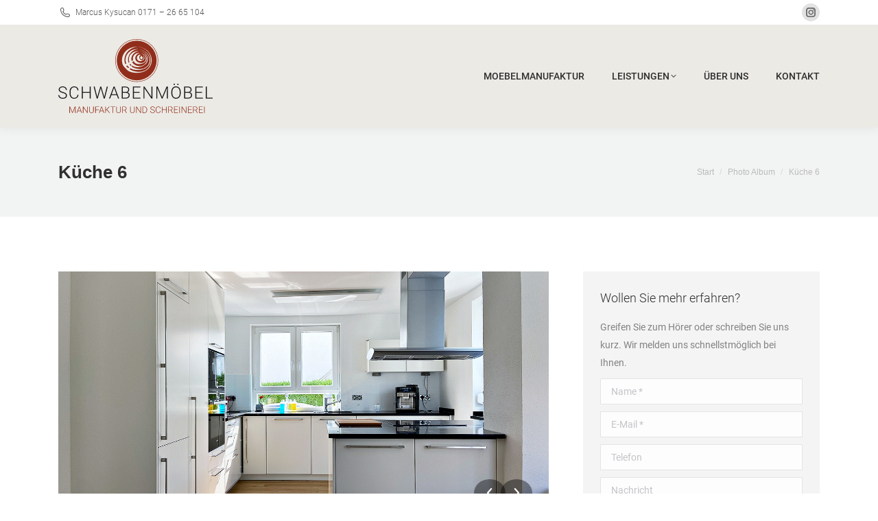

--- FILE ---
content_type: image/svg+xml
request_url: https://schwabenmoebel.de/wp-content/uploads/2019/11/Logo_Schwabenmoebel_v1_2.svg
body_size: 7221
content:
<?xml version="1.0" encoding="UTF-8"?> <svg xmlns="http://www.w3.org/2000/svg" width="59.47423mm" height="28.60874mm" viewBox="0 0 168.58838 81.09564"><defs><style> .be157754-1872-45f1-91ba-e015249cb6e3 { fill: #1a171b; } .e4c42a2e-739c-423c-a482-dad910f03b53 { fill: #912e1b; } </style></defs><title>Logo_Schwabenmoebel_v1_2</title><g id="fecc7f4a-c49c-4757-a386-6a869d0e1cf4" data-name="Ebene 2"><g id="b0eb2642-eb28-4450-b4ff-a4a3c8622831" data-name="Ebene 2"><g><path class="be157754-1872-45f1-91ba-e015249cb6e3" d="M9.09521,61.97357a2.1258,2.1258,0,0,0-.7666-1.72754A8.08616,8.08616,0,0,0,5.522,59.037a9.829,9.829,0,0,1-2.97754-1.25,3.03083,3.03083,0,0,1-.09472-4.958,5.0936,5.0936,0,0,1,3.17187-.94336,5.26048,5.26048,0,0,1,2.34131.50586,3.82925,3.82925,0,0,1,1.60156,1.40722,3.69832,3.69832,0,0,1,.56885,2.01172H9.01416a2.75925,2.75925,0,0,0-.92041-2.167,3.58245,3.58245,0,0,0-2.47217-.81934,3.89267,3.89267,0,0,0-2.40039.67383,2.09943,2.09943,0,0,0-.89307,1.75684,1.99029,1.99029,0,0,0,.80274,1.63672,7.442,7.442,0,0,0,2.57178,1.11621,12.10164,12.10164,0,0,1,2.68017,1.002,3.82229,3.82229,0,0,1,1.3711,1.24023,3.10292,3.10292,0,0,1,.46045,1.70606,2.97027,2.97027,0,0,1-1.24073,2.49023,5.28194,5.28194,0,0,1-3.271.93848,6.42417,6.42417,0,0,1-2.54883-.49609A3.89164,3.89164,0,0,1,1.394,63.499,3.58934,3.58934,0,0,1,.794,61.45013H1.90381a2.62425,2.62425,0,0,0,1.0376,2.19336,4.394,4.394,0,0,0,2.76123.80273A4.09321,4.09321,0,0,0,8.166,63.76947,2.11564,2.11564,0,0,0,9.09521,61.97357Z" transform="translate(-0.79395)"></path><path class="be157754-1872-45f1-91ba-e015249cb6e3" d="M22.83252,61.10736a4.712,4.712,0,0,1-1.48438,3.17675,4.91267,4.91267,0,0,1-3.35205,1.10059,4.63494,4.63494,0,0,1-2.58545-.73145,4.7629,4.7629,0,0,1-1.73681-2.07031,7.37229,7.37229,0,0,1-.62256-3.06347V57.81439a7.45281,7.45281,0,0,1,.61328-3.1045A4.719,4.719,0,0,1,15.42871,52.621a4.81074,4.81074,0,0,1,2.64844-.73535,4.70328,4.70328,0,0,1,3.334,1.13671,4.76352,4.76352,0,0,1,1.42139,3.14942H21.71338q-.41529-3.34717-3.63623-3.34766a3.44421,3.44421,0,0,0-2.84668,1.33692,5.79375,5.79375,0,0,0-1.06055,3.69336v1.60742a5.83794,5.83794,0,0,0,1.0332,3.62988,3.32781,3.32781,0,0,0,2.793,1.35449,3.69294,3.69294,0,0,0,2.62549-.835,3.99939,3.99939,0,0,0,1.0918-2.5039Z" transform="translate(-0.79395)"></path><path class="be157754-1872-45f1-91ba-e015249cb6e3" d="M36.19043,65.204H35.07129V58.90618H27.564V65.204H26.4541V52.06634H27.564v5.90137h7.50733V52.06634h1.11914Z" transform="translate(-0.79395)"></path><path class="be157754-1872-45f1-91ba-e015249cb6e3" d="M42.87988,61.65814l.40625,2.03906.4961-1.94922,2.85156-9.68164h1.00146L50.45068,61.748l.48731,1.9668.4331-2.05664,2.373-9.5918h1.13672L51.51514,65.204H50.45068l-2.978-10.27735-.3335-1.2998-.3252,1.2998L43.76416,65.204H42.69971l-3.35694-13.1377H40.48Z" transform="translate(-0.79395)"></path><path class="be157754-1872-45f1-91ba-e015249cb6e3" d="M64.64746,61.51361H58.68311L57.32959,65.204H56.16553l4.97217-13.1377h1.05566L67.165,65.204H66.01025Zm-5.62158-.93848h5.26953l-2.63477-7.15527Z" transform="translate(-0.79395)"></path><path class="be157754-1872-45f1-91ba-e015249cb6e3" d="M70.02,65.204V52.06634H73.8999a5.04917,5.04917,0,0,1,3.20362.87109,3.09132,3.09132,0,0,1,1.09179,2.56836,2.91065,2.91065,0,0,1-.55517,1.77442,3.02694,3.02694,0,0,1-1.52051,1.0791,3.18143,3.18143,0,0,1,2.54492,3.14746A3.41486,3.41486,0,0,1,77.541,64.22552a4.60491,4.60491,0,0,1-3.12647.97852Zm1.10986-7.2461h3.03174a3.40343,3.40343,0,0,0,2.15234-.65527,2.234,2.234,0,0,0,.76221-1.83008,2.19763,2.19763,0,0,0-.78955-1.86719,3.92058,3.92058,0,0,0-2.38672-.60058h-2.77Zm0,.93848v5.36914h3.32959a3.32676,3.32676,0,0,0,2.26026-.72461,2.52673,2.52673,0,0,0,.835-2.01367,2.4356,2.4356,0,0,0-.79883-1.92285,3.21082,3.21082,0,0,0-2.20606-.708Z" transform="translate(-0.79395)"></path><path class="be157754-1872-45f1-91ba-e015249cb6e3" d="M89.523,58.90618h-6.145v5.35938h7.06543V65.204H82.26807V52.06634H90.398v.93848h-7.02v4.96289h6.145Z" transform="translate(-0.79395)"></path><path class="be157754-1872-45f1-91ba-e015249cb6e3" d="M103.48535,65.204h-1.10986L94.82324,53.96087V65.204H93.7041V52.06634h1.11914l7.56153,11.252v-11.252h1.10058Z" transform="translate(-0.79395)"></path><path class="be157754-1872-45f1-91ba-e015249cb6e3" d="M109.21875,52.06634l4.8457,11.59473,4.86328-11.59473h1.48V65.204h-1.10986V59.48333l.09033-5.86523L114.49756,65.204h-.85742l-4.87256-11.541.09033,5.78418V65.204h-1.10986V52.06634Z" transform="translate(-0.79395)"></path><path class="be157754-1872-45f1-91ba-e015249cb6e3" d="M134.37012,59.34759a7.59027,7.59027,0,0,1-.627,3.18555,4.7861,4.7861,0,0,1-1.791,2.11133,4.90608,4.90608,0,0,1-2.689.74023,4.66716,4.66716,0,0,1-3.71777-1.64648,6.586,6.586,0,0,1-1.4165-4.44434V57.94036a7.54133,7.54133,0,0,1,.63623-3.18066,4.72449,4.72449,0,0,1,4.48-2.874,4.917,4.917,0,0,1,2.67529.73046,4.8045,4.8045,0,0,1,1.791,2.06641,7.4419,7.4419,0,0,1,.65869,3.0957Zm-1.10987-1.42578a5.80467,5.80467,0,0,0-1.07373-3.7168,3.86112,3.86112,0,0,0-5.86035.00391,5.85261,5.85261,0,0,0-1.0874,3.76758v1.37109a5.806,5.806,0,0,0,1.08252,3.7041,3.86525,3.86525,0,0,0,5.8833.01856,5.96054,5.96054,0,0,0,1.05566-3.75879Zm-6.668-8.26465a.7389.7389,0,0,1,.19384-.51855.70265.70265,0,0,1,.5459-.21289.71222.71222,0,0,1,.749.73144.69442.69442,0,0,1-.20312.50488.72777.72777,0,0,1-.5459.208.68972.68972,0,0,1-.73974-.71289Zm3.94287.00879a.73167.73167,0,0,1,.19873-.51856.70434.70434,0,0,1,.5415-.21191.71625.71625,0,0,1,.55029.21191.73167.73167,0,0,1,.19873.51856.70641.70641,0,0,1-.19873.50586.72775.72775,0,0,1-.55029.207.71552.71552,0,0,1-.5415-.207A.70641.70641,0,0,1,130.53516,49.666Z" transform="translate(-0.79395)"></path><path class="be157754-1872-45f1-91ba-e015249cb6e3" d="M138.09131,65.204V52.06634h3.87988a5.04912,5.04912,0,0,1,3.20361.87109,3.0913,3.0913,0,0,1,1.0918,2.56836,2.91065,2.91065,0,0,1-.55517,1.77442,3.02694,3.02694,0,0,1-1.52051,1.0791,3.18143,3.18143,0,0,1,2.54492,3.14746,3.41483,3.41483,0,0,1-1.12354,2.71875,4.60486,4.60486,0,0,1-3.12646.97852Zm1.10986-7.2461h3.03174a3.40343,3.40343,0,0,0,2.15234-.65527,2.23406,2.23406,0,0,0,.76221-1.83008,2.19763,2.19763,0,0,0-.78955-1.86719,3.92058,3.92058,0,0,0-2.38672-.60058h-2.77Zm0,.93848v5.36914h3.32959A3.32676,3.32676,0,0,0,144.791,63.541a2.52673,2.52673,0,0,0,.835-2.01367,2.4356,2.4356,0,0,0-.79883-1.92285,3.21082,3.21082,0,0,0-2.20606-.708Z" transform="translate(-0.79395)"></path><path class="be157754-1872-45f1-91ba-e015249cb6e3" d="M157.59424,58.90618h-6.145v5.35938h7.06543V65.204h-8.17529V52.06634h8.12988v.93848h-7.02v4.96289h6.145Z" transform="translate(-0.79395)"></path><path class="be157754-1872-45f1-91ba-e015249cb6e3" d="M162.894,64.26556h6.48828V65.204H161.7749V52.06634H162.894Z" transform="translate(-0.79395)"></path></g><g><path class="e4c42a2e-739c-423c-a482-dad910f03b53" d="M13.64014,73.98822l2.58593,6.1875,2.59522-6.1875h.78955V80.999h-.59229V77.94622l.04834-3.12988L16.457,80.999h-.45752l-2.6001-6.15821.04786,3.08594V80.999h-.5918V73.98822Z" transform="translate(-0.79395)"></path><path class="e4c42a2e-739c-423c-a482-dad910f03b53" d="M25.25928,79.02923H22.07617L21.354,80.999h-.62109l2.65283-7.01074h.56348L26.60254,80.999h-.61621Zm-3-.5h2.812L23.665,74.70989Z" transform="translate(-0.79395)"></path><path class="e4c42a2e-739c-423c-a482-dad910f03b53" d="M32.85254,80.999h-.59229l-4.03027-6v6H27.6333V73.98822H28.23l4.03516,6.0039v-6.0039h.5874Z" transform="translate(-0.79395)"></path><path class="e4c42a2e-739c-423c-a482-dad910f03b53" d="M39.46387,73.98822v4.78613a2.42845,2.42845,0,0,1-.313,1.23242,2.04842,2.04842,0,0,1-.86914.80664,2.83785,2.83785,0,0,1-1.28809.28223,2.54284,2.54284,0,0,1-1.77441-.6045,2.21454,2.21454,0,0,1-.69092-1.67382v-4.8291h.5874v4.74316a1.82206,1.82206,0,0,0,.50537,1.374,2.16246,2.16246,0,0,0,2.74219-.002,1.82236,1.82236,0,0,0,.50342-1.36719v-4.748Z" transform="translate(-0.79395)"></path><path class="e4c42a2e-739c-423c-a482-dad910f03b53" d="M44.97705,77.71966H41.70752V80.999h-.5918V73.98822H45.459v.501H41.70752v2.72949h3.26953Z" transform="translate(-0.79395)"></path><path class="e4c42a2e-739c-423c-a482-dad910f03b53" d="M49.62891,79.02923H46.4458L45.72363,80.999h-.62109l2.65283-7.01074h.56348L50.97217,80.999H50.356Zm-3-.5h2.812l-1.40625-3.81934Z" transform="translate(-0.79395)"></path><path class="e4c42a2e-739c-423c-a482-dad910f03b53" d="M53.58154,77.51751l-.9873.97266V80.999h-.5918V73.98822h.5918v3.77929l3.59228-3.77929h.74659l-2.9375,3.12011L57.15918,80.999H56.437Z" transform="translate(-0.79395)"></path><path class="e4c42a2e-739c-423c-a482-dad910f03b53" d="M62.981,74.48919H60.57812V80.999h-.59228V74.48919h-2.398v-.501H62.981Z" transform="translate(-0.79395)"></path><path class="e4c42a2e-739c-423c-a482-dad910f03b53" d="M68.94238,73.98822v4.78613a2.42845,2.42845,0,0,1-.313,1.23242,2.0483,2.0483,0,0,1-.86914.80664,2.83781,2.83781,0,0,1-1.28808.28223,2.54288,2.54288,0,0,1-1.77442-.6045,2.21454,2.21454,0,0,1-.69091-1.67382v-4.8291h.5874v4.74316a1.82206,1.82206,0,0,0,.50537,1.374,2.16246,2.16246,0,0,0,2.74219-.002,1.82236,1.82236,0,0,0,.50341-1.36719v-4.748Z" transform="translate(-0.79395)"></path><path class="e4c42a2e-739c-423c-a482-dad910f03b53" d="M73.21289,78.07611H71.17627V80.999H70.5791V73.98822h2.27735a2.60013,2.60013,0,0,1,1.75293.543,2.07445,2.07445,0,0,1,.23583,2.708,2.02268,2.02268,0,0,1-1.05908.71192l1.75244,2.98535v.0625h-.63086Zm-2.03662-.501h1.81494a1.6853,1.6853,0,0,0,1.19922-.42383,1.60387,1.60387,0,0,0-.019-2.25293,1.9607,1.9607,0,0,0-1.32422-.40918h-1.6709Z" transform="translate(-0.79395)"></path><path class="e4c42a2e-739c-423c-a482-dad910f03b53" d="M84.08105,73.98822v4.78613a2.42844,2.42844,0,0,1-.313,1.23242,2.04842,2.04842,0,0,1-.86914.80664,2.83788,2.83788,0,0,1-1.28809.28223,2.54284,2.54284,0,0,1-1.77441-.6045,2.21451,2.21451,0,0,1-.69092-1.67382v-4.8291h.5874v4.74316a1.82206,1.82206,0,0,0,.50537,1.374,2.16246,2.16246,0,0,0,2.74219-.002,1.82236,1.82236,0,0,0,.50342-1.36719v-4.748Z" transform="translate(-0.79395)"></path><path class="e4c42a2e-739c-423c-a482-dad910f03b53" d="M90.95215,80.999h-.59229l-4.03027-6v6h-.59668V73.98822h.59668l4.03516,6.0039v-6.0039h.5874Z" transform="translate(-0.79395)"></path><path class="e4c42a2e-739c-423c-a482-dad910f03b53" d="M92.73389,80.999V73.98822h1.95947a3.04913,3.04913,0,0,1,1.5459.39257,2.71314,2.71314,0,0,1,1.0664,1.124,3.539,3.539,0,0,1,.38282,1.666v.64551a3.54227,3.54227,0,0,1-.38037,1.666,2.71471,2.71471,0,0,1-1.07129,1.12207,3.148,3.148,0,0,1-1.58692.39453Zm.59179-6.50977V80.498h1.32911a2.28953,2.28953,0,0,0,1.77685-.73437,2.84165,2.84165,0,0,0,.66943-1.98829v-.61718a2.77531,2.77531,0,0,0-.65966-1.93653,2.24756,2.24756,0,0,0-1.73829-.73242Z" transform="translate(-0.79395)"></path><path class="e4c42a2e-739c-423c-a482-dad910f03b53" d="M105.55615,79.27532a1.1327,1.1327,0,0,0-.40918-.92187,4.32168,4.32168,0,0,0-1.49756-.64551,5.26747,5.26747,0,0,1-1.58886-.667,1.61694,1.61694,0,0,1-.05078-2.64551,2.71717,2.71717,0,0,1,1.69287-.5039,2.80909,2.80909,0,0,1,1.24951.26953,2.0518,2.0518,0,0,1,.85449.752,1.971,1.971,0,0,1,.30322,1.07324h-.59668A1.47294,1.47294,0,0,0,105.022,74.83a1.91011,1.91011,0,0,0-1.31933-.4375,2.07886,2.07886,0,0,0-1.28076.35938,1.12053,1.12053,0,0,0-.47706.93847,1.05975,1.05975,0,0,0,.42872.87207,3.95986,3.95986,0,0,0,1.37207.59571,6.43845,6.43845,0,0,1,1.43017.53515,2.03692,2.03692,0,0,1,.73193.66211,1.65875,1.65875,0,0,1,.24561.91016,1.58549,1.58549,0,0,1-.66211,1.3291,2.81864,2.81864,0,0,1-1.7456.501,3.41552,3.41552,0,0,1-1.35987-.26563,2.06741,2.06741,0,0,1-.939-.74121,1.90906,1.90906,0,0,1-.32032-1.09277h.59229a1.40019,1.40019,0,0,0,.55371,1.16992,2.34086,2.34086,0,0,0,1.47315.42871,2.18277,2.18277,0,0,0,1.31494-.36133A1.12975,1.12975,0,0,0,105.55615,79.27532Z" transform="translate(-0.79395)"></path><path class="e4c42a2e-739c-423c-a482-dad910f03b53" d="M112.394,78.81243a2.51137,2.51137,0,0,1-.79248,1.69532,2.62,2.62,0,0,1-1.78857.58789,2.47432,2.47432,0,0,1-1.3794-.39063,2.53968,2.53968,0,0,1-.92724-1.10449,3.93506,3.93506,0,0,1-.332-1.63477V77.0556a3.97118,3.97118,0,0,1,.32714-1.65625,2.52124,2.52124,0,0,1,.94141-1.11524,2.56724,2.56724,0,0,1,1.41358-.39257,2.50526,2.50526,0,0,1,1.7788.60742,2.54,2.54,0,0,1,.75879,1.67968h-.59716a1.78464,1.78464,0,0,0-1.94043-1.78613,1.84183,1.84183,0,0,0-1.51954.71289,3.096,3.096,0,0,0-.56543,1.97168v.85742a3.11689,3.11689,0,0,0,.55127,1.9375,1.77713,1.77713,0,0,0,1.49024.72266,1.97258,1.97258,0,0,0,1.40137-.44531,2.13459,2.13459,0,0,0,.58252-1.33692Z" transform="translate(-0.79395)"></path><path class="e4c42a2e-739c-423c-a482-dad910f03b53" d="M119.0293,80.999h-.59717V77.63763h-4.00635V80.999h-.5918V73.98822h.5918v3.14941h4.00635V73.98822h.59717Z" transform="translate(-0.79395)"></path><path class="e4c42a2e-739c-423c-a482-dad910f03b53" d="M123.43018,78.07611h-2.03663V80.999h-.59716V73.98822h2.27734a2.60009,2.60009,0,0,1,1.75293.543,2.07444,2.07444,0,0,1,.23584,2.708,2.02268,2.02268,0,0,1-1.05908.71192l1.75244,2.98535v.0625H125.125Zm-2.03663-.501h1.81495a1.68527,1.68527,0,0,0,1.19921-.42383,1.60387,1.60387,0,0,0-.019-2.25293,1.9607,1.9607,0,0,0-1.32422-.40918h-1.6709Z" transform="translate(-0.79395)"></path><path class="e4c42a2e-739c-423c-a482-dad910f03b53" d="M130.94189,77.63763H127.6626V80.498h3.77051v.501H127.0708V73.98822h4.33838v.501H127.6626v2.64844h3.27929Z" transform="translate(-0.79395)"></path><path class="e4c42a2e-739c-423c-a482-dad910f03b53" d="M133.40234,80.999h-.59228V73.98822h.59228Z" transform="translate(-0.79395)"></path><path class="e4c42a2e-739c-423c-a482-dad910f03b53" d="M140.52393,80.999h-.59229l-4.03027-6v6h-.59668V73.98822h.59668l4.03515,6.0039v-6.0039h.58741Z" transform="translate(-0.79395)"></path><path class="e4c42a2e-739c-423c-a482-dad910f03b53" d="M146.17676,77.63763h-3.2793V80.498H146.668v.501h-4.36231V73.98822H146.644v.501h-3.74658v2.64844h3.2793Z" transform="translate(-0.79395)"></path><path class="e4c42a2e-739c-423c-a482-dad910f03b53" d="M150.53467,78.07611h-2.03662V80.999h-.59717V73.98822h2.27734a2.60009,2.60009,0,0,1,1.75293.543,2.07444,2.07444,0,0,1,.23584,2.708,2.02268,2.02268,0,0,1-1.05908.71192l1.75244,2.98535v.0625h-.63086Zm-2.03662-.501H150.313a1.6853,1.6853,0,0,0,1.19922-.42383,1.60388,1.60388,0,0,0-.01905-2.25293,1.96067,1.96067,0,0,0-1.32421-.40918h-1.6709Z" transform="translate(-0.79395)"></path><path class="e4c42a2e-739c-423c-a482-dad910f03b53" d="M158.04639,77.63763h-3.2793V80.498h3.77051v.501h-4.36231V73.98822h4.33838v.501h-3.74658v2.64844h3.2793Z" transform="translate(-0.79395)"></path><path class="e4c42a2e-739c-423c-a482-dad910f03b53" d="M160.50684,80.999h-.59229V73.98822h.59229Z" transform="translate(-0.79395)"></path></g><path class="e4c42a2e-739c-423c-a482-dad910f03b53" d="M62.83055,23.51284A23.51285,23.51285,0,1,1,86.34339,47.02569,23.51284,23.51284,0,0,1,62.83055,23.51284Zm.498,0A23.01484,23.01484,0,1,0,86.34339.498,23.01484,23.01484,0,0,0,63.32855,23.51284ZM86.34339,1.76148A21.75136,21.75136,0,1,1,64.592,23.51284,21.75136,21.75136,0,0,1,86.34339,1.76148Zm.489,6.51568c-.54858.04768-1.0999.07483-1.64513.14758-.964.12861-1.93843.22361-2.88321.44208A16.36288,16.36288,0,0,0,76.2818,11.58a15.309,15.309,0,0,0-2.85792,2.722,14.42755,14.42755,0,0,0-3.18183,8.6389,17.01506,17.01506,0,0,0,.20065,2.51063,10.55091,10.55091,0,0,0,.88186,3.08208,11.65755,11.65755,0,0,0,2.015,2.69309c.34071.39423.69724.77625,1.06569,1.14473.67817.6782,1.34035,1.3772,2.06536,2.00241a8.74086,8.74086,0,0,0,2.45492,1.3488,18.084,18.084,0,0,0,5.53266,1.23331c.99935.07786,2.00992.00215,3.01512.01684a17.55015,17.55015,0,0,0,3.95716-.49577,15.29557,15.29557,0,0,0,5.34965-2.22835,13.4159,13.4159,0,0,0,2.654-2.29493,13.877,13.877,0,0,0,1.95775-2.8979,12.15784,12.15784,0,0,0,1.28277-4.663,13.59351,13.59351,0,0,0-.30131-4.16609,12.963,12.963,0,0,0-1.54929-3.90067,19.72683,19.72683,0,0,0-1.73757-2.42474,14.49957,14.49957,0,0,0-3.57679-2.974A17.73718,17.73718,0,0,0,91.73583,9.2165c-.945-.29533-1.92-.4994-2.88866-.71223-.44064-.09682-.89829-.11632-1.34823-.17089a11.97723,11.97723,0,0,0,1.441.31074,17.54938,17.54938,0,0,1,4.52024,1.44741,15.16009,15.16009,0,0,1,4.82336,3.5454,14.43594,14.43594,0,0,1,2.05274,2.91822,13.40969,13.40969,0,0,1,1.55674,5.32911,13.8834,13.8834,0,0,1-.2718,4.2437A12.86527,12.86527,0,0,1,98.962,31.56338a11.97627,11.97627,0,0,1-3.2861,2.70652,14.28568,14.28568,0,0,1-6.93962,1.69494,13.01985,13.01985,0,0,1-2.40546-.20837c-1.21317-.20914-2.42437-.4549-3.61359-.77095a16.49081,16.49081,0,0,1-3.82911-1.66692c-.29684-.1673-.32349-.34594-.10729-.59588.202-.23349.3914-.47782.59354-.7262.04741.02529.08775.04457.1259.06749a12.89015,12.89015,0,0,0,6.0914,1.80638,29.70274,29.70274,0,0,0,4.23641-.13857,18.3717,18.3717,0,0,0,3.15306-.6211,12.2428,12.2428,0,0,0,4.59649-2.38806,9.83791,9.83791,0,0,0,2.44971-2.9192,9.337,9.337,0,0,0,1.1373-5.33175,10.35238,10.35238,0,0,0-.77953-3.18075,12.45717,12.45717,0,0,0-4.22822-5.17828A20.74062,20.74062,0,0,0,89.469,11.01654c-.32516-.09272-.66084-.14853-.93119-.20811,1.1698.42536,2.40733.82476,3.60426,1.32187a14.5656,14.5656,0,0,1,5.32363,3.701,11.95016,11.95016,0,0,1,2.14131,3.30011,9.63822,9.63822,0,0,1,.81177,3.62815,10.83935,10.83935,0,0,1-.28351,2.73654,8.91432,8.91432,0,0,1-3.23147,5.035,11.06122,11.06122,0,0,1-6.53468,2.28645,13.18522,13.18522,0,0,1-2.45366-.14048,25.04705,25.04705,0,0,1-3.11775-.63306,12.14251,12.14251,0,0,1-4.11318-1.98744l.54494-1.06481c.46259.27109.88442.545,1.32931.77409a10.63107,10.63107,0,0,0,4.58473,1.038,13.683,13.683,0,0,0,3.25373-.32845,10.73933,10.73933,0,0,0,6.08747-3.44528,8.98778,8.98778,0,0,0,1.27076-1.9078,7.27756,7.27756,0,0,0,.75348-3.81838,7.5758,7.5758,0,0,0-.76892-2.896,8.58752,8.58752,0,0,0-2.98014-3.28069A13.30722,13.30722,0,0,0,91.69229,13.607c-.71991-.25036-1.46505-.42819-2.19889-.63849-.00565.099.01206.13638.03694.142a14.11454,14.11454,0,0,1,3.918,1.50547,9.04555,9.04555,0,0,1,2.90456,2.52012,7.30718,7.30718,0,0,1,1.17573,6.34175,8.17838,8.17838,0,0,1-2.69915,4.35357A6.95283,6.95283,0,0,1,93.189,28.88354a8.134,8.134,0,0,1-2.21146.67823,10.34716,10.34716,0,0,1-2.79138.00648,13.17518,13.17518,0,0,1-2.81771-.8106,7.74789,7.74789,0,0,1-3.817-3.04954c-.04335-.06758-.06921-.21319-.03011-.25659.4169-.4627.84858-.91206,1.27229-1.36095.04767.033.07191.04105.08146.05759a6.287,6.287,0,0,0,5.49392,3.2327c.5061.02482,1.01637-.04529,1.52506-.06154a9.70085,9.70085,0,0,0,2.812-.58323,7.23772,7.23772,0,0,0,3.15432-2.059,4.79252,4.79252,0,0,0,1.21539-3.925,5.65789,5.65789,0,0,0-2.46405-3.84265,10.375,10.375,0,0,0-4.42041-1.79867.48468.48468,0,0,0,.21241.10773,8.65573,8.65573,0,0,1,4.59939,2.6343,5.15664,5.15664,0,0,1,1.3183,3.521,4.72786,4.72786,0,0,1-1.85261,3.8226,5.08134,5.08134,0,0,1-3.2783,1.04227,7.38119,7.38119,0,0,1-2.86332-.633,5.58663,5.58663,0,0,1-2.43488-1.64838,5.01733,5.01733,0,0,1-.51268-5.35658,5.53891,5.53891,0,0,1,2.7237-2.75646c.54081-.25991,1.10556-.47,1.61831-.6854-4.33478-.58035-8.6181,3.0222-7.29748,8.03435l-1.59868.79637a.62828.62828,0,0,1-.05912-.10921,7.892,7.892,0,0,1-.187-3.22774A8.06872,8.06872,0,0,1,82.50078,16.433a9.41938,9.41938,0,0,1,5.12791-3.10742c.27491-.06325.5457-.14436.81841-.2172l-.02909-.15487c-.97952.11923-1.96563.1999-2.93725.36544a9.32231,9.32231,0,0,0-5.61894,3.22222A8.9868,8.9868,0,0,0,78.647,18.40456a6.63678,6.63678,0,0,0-.7959,2.817,19.69247,19.69247,0,0,0,.06522,2.47833,12.80177,12.80177,0,0,0,.45913,1.80686l-.79514.53244a8.46454,8.46454,0,0,1-.68282-2.84931,10.61764,10.61764,0,0,1,.18544-2.89694,11.10823,11.10823,0,0,1,3.47035-6.06634A12.62041,12.62041,0,0,1,83.86441,12.039a12.94091,12.94091,0,0,1,3.25741-1.02187c.18893-.03107.37221-.09667.55809-.14632l-.02033-.10565c-.64172.05773-1.29019.07546-1.92361.18235-1.01134.17067-2.02674.34893-3.01483.618a11.22535,11.22535,0,0,0-3.74666,1.892,11.635,11.635,0,0,0-3.44,3.95123,10.74936,10.74936,0,0,0-1.31128,6.26394,23.7001,23.7001,0,0,0,.45227,2.38519,8.23144,8.23144,0,0,0,.31168.92339l-1.191.34843a10.89055,10.89055,0,0,1-.81185-3.69492,16.48861,16.48861,0,0,1,.13123-2.66373,12.55712,12.55712,0,0,1,1.48811-4.56213,14.51621,14.51621,0,0,1,3.35415-4.13011,15.50376,15.50376,0,0,1,4.19183-2.589,15.69248,15.69248,0,0,1,3.7993-1.12251c.30627-.0435.607-.1257.91034-.1901ZM78.01775,31.1098l-1.009.9319-2.179-2.49207,1.124-.67265Zm2.77251-2.42459-.91925.76665-1.44085-1.676,1.07414-.43664ZM91.06488,17.09354c-.436,0-.87218-.008-1.308.00167a3.05509,3.05509,0,0,0-2.20538,1.05419,3.54174,3.54174,0,0,0-.868,3.4262,3.37525,3.37525,0,0,0,2.28319,2.46457,4.00448,4.00448,0,0,0,2.09426.05534,5.00516,5.00516,0,0,0,2.92584-1.46946,3.04074,3.04074,0,0,0,.77673-2.61816,4.74878,4.74878,0,0,0-1.723-2.93931c-.24508-.20607-.52222-.374-.78464-.55946l-.05519.07654a1.91585,1.91585,0,0,0,.19832.16916,3.73333,3.73333,0,0,1,1.54809,2.23762,4.49352,4.49352,0,0,1-.04265,2.28157,2.40831,2.40831,0,0,1-.822,1.42075c-1.17022.921-2.54065.16294-3.2435-.60352a2.45719,2.45719,0,0,1-.521-1.35056,2.98035,2.98035,0,0,1,1.7479-3.55344Zm-.44157,2.0971a1.72067,1.72067,0,0,0,.71071,2.90749,1.12866,1.12866,0,0,0,1.3053-.57018,3.89611,3.89611,0,0,0,.00062-2.33779l-.25683.4084c-.38423-.33682-.50188-.62887-.55229-1.43009C91.38974,18.5405,90.996,18.85389,90.62331,19.19064Z" transform="translate(-0.79395)"></path></g></g></svg> 

--- FILE ---
content_type: application/javascript; charset=utf-8
request_url: https://schwabenmoebel.de/wp-content/4f21c2f5f743b611cade57c752ffdc39/dist/1555051002.js?ver=2bb5d2df17b66448
body_size: 11022
content:
"use strict";(self.webpackChunkrealCookieBanner_=self.webpackChunkrealCookieBanner_||[]).push([[4],{7218:(e,n,t)=>{t.r(n),t.d(n,{apply:()=>b});var i=t(3477),o=t(5276),r=t(5385),a=t(5585),s=t(5002);function l(e){let n,{decisionCookieName:t,setCookiesViaManager:i,isGcm:o,groups:r,type:l}=e;const{useManager:c}=(0,s.XR)(i,{isGcm:o,presetId:""}),d=r.find((e=>{let{isEssential:n}=e;return n})),u={[d.id]:d.items.map((e=>{let{id:n}=e;return n}))};if("consent"===l){const e=(0,a.y)(t);!1!==e?n=e.consent:(console.warn("Something went wrong while reading the cookie, fallback to essentials only..."),n=u)}return"essentials"===l&&(n=u),{isManagerActive:"none"!==c,selectedGroups:n,iterateServices:async function(e){const t=r.map((e=>e.items.map((n=>[e,n])))).flat();t.sort(((e,n)=>e[1].executePriority-n[1].executePriority));for(const[r,c]of t){var a;const t="all"===l||(null==(a=n[r.id])?void 0:a.indexOf(c.id))>-1,d=(0,s.XR)(i,{presetId:c.presetId,isGcm:o});await e(r,c,t,d)}}}}var c=t(7849),d=t(7177),u=t(4975),p=t(2450),h=t(1678);var g=t(2315),m=t(4008),v=t(237);async function b(e){const n=[];await l(e).iterateServices((async(e,t,i)=>{i&&n.push({group:e,service:t})})),document.dispatchEvent(new CustomEvent(g.r,{detail:{services:n,triggeredByOtherTab:e.triggeredByOtherTab}})),await(0,i.G)();const{dataLayer:t,isManagerOptOut:a,services:s,ready:b}=await async function(e){const n=[],{isManagerActive:t,iterateServices:i}=l(e),{skipOptIn:o}=e;let a,s=!1;const d=[];return await i((async(e,l,u,p)=>{let{getDataLayer:h,serviceIsManager:g}=p;const{codeDynamics:m,codeOptIn:v,executeCodeOptInWhenNoTagManagerConsentIsGiven:b}=l,f=t&&g;if(u){const s=t&&b,u="function"==typeof o&&o(l);if(f){const e={},n={},t={};await i(((i,o,r,a)=>{let{serviceIsManager:s}=a;if(!s){const{tagManagerOptInEventName:i,tagManagerOptOutEventName:a,uniqueName:s}=o;i&&(n[i]=r),a&&(t[a]=!r),s&&(e[s]=r)}})),Object.assign(e,n),Object.assign(e,t),a=h(),a.push({realCookieBannerConsents:e,realCookieBannerOptInEvents:n,realCookieBannerOptOutEvents:t})}s||u||!v||d.push((0,r.l)(v,m));const p={group:e,service:l};document.dispatchEvent(new CustomEvent(c.D,{detail:p})),n.push(p)}else f&&(s=!0)})),{isManagerOptOut:s,dataLayer:a,services:n,ready:Promise.all(d)}}(e),{ready:f}=await async function(e,n,t){const i=[],{isManagerActive:o,iterateServices:a}=l(e);return n?(a(((e,t,i,o)=>{let{tagManagerOptInEventName:r}=t,{features:a}=o;i&&r&&a.events&&n.push({event:r})})),setTimeout((()=>a(((e,t,i,o)=>{let{tagManagerOptOutEventName:r}=t,{features:a}=o;!i&&r&&a.events&&n.push({event:r})}))),1e3)):o&&t&&await a((async(e,n,t)=>{let{codeDynamics:o,codeOptIn:a,executeCodeOptInWhenNoTagManagerConsentIsGiven:s}=n;t&&s&&i.push((0,r.l)(a,o))})),{ready:Promise.all(i)}}(e,t,a),y=Promise.all([b,f]);await(0,o.P)(),document.dispatchEvent(new CustomEvent(m.T,{detail:{services:s,ready:y}}));const{deleteHttpCookies:C,services:k,ready:Y}=await async function(e,n){const t=[],{isManagerActive:i,iterateServices:o}=l(e),a=[],s=[];return await o((async(e,o,l)=>{const{id:c,codeDynamics:g,codeOptOut:m,deleteTechnicalDefinitionsAfterOptOut:v,isEmbeddingOnlyExternalResources:b,technicalDefinitions:f,executeCodeOptOutWhenNoTagManagerConsentIsGiven:y}=o;if(!l){const l=i&&y;(l&&n||!l)&&a.push((0,r.l)(m,g)),v&&!b&&(function(e,n){for(const{type:t,name:i}of e){const e=(0,u.t)(i,n);if("*"===e)continue;const o=new RegExp((0,p.Z)(e),"g");switch(t){case"http":for(const e of Object.keys(d.A.get()))o.test(e)&&d.A.remove(e);break;case"local":case"session":try{const e="local"===t?window.localStorage:window.sessionStorage;if(e)for(const n of Object.keys(e))if(o.test(n)){try{e.setItem(n,null)}catch(e){}let t=0;for(;e.getItem(n)&&t<100;)t++,e.removeItem(n)}}catch(e){continue}}}}(f,g),f.some((e=>{let{type:n}=e;return"http"===n}))&&s.push(c));const C={group:e,service:o};document.dispatchEvent(new CustomEvent(h.G,{detail:C})),t.push(C)}})),{services:t,ready:Promise.all(a),deleteHttpCookies:s}}(e,a);document.dispatchEvent(new CustomEvent(v.a,{detail:{services:k,deleteHttpCookies:C,ready:Promise.all([y,Y])}}))}},4467:(e,n,t)=>{async function i(e,n){e.createdClientTime=(new Date).toISOString();const i=n.getConsentQueue();i.push(e),n.setConsentQueue(i);try{await n.getOption("persistConsent")(e,!0),n.setConsentQueue(n.getConsentQueue().filter((n=>{let{createdClientTime:t}=n;return e.createdClientTime!==t})))}catch(i){const{groups:o,decisionCookieName:r,tcfCookieName:a,gcmCookieName:s,failedConsentDocumentationHandling:l,revisionHash:c}=n.getOptions(),d="optimistic"===l,{decision:u,createdClientTime:p,tcfString:h,gcmConsent:g,buttonClicked:m}=e,v={consent:d?"all"===u?o.reduce(((e,n)=>(e[n.id]=n.items.map((e=>{let{id:n}=e;return n})),e)),{}):"essentials"===u?(0,t(5765).w)(o,!1):u:(0,t(5765).w)(o,!1),previousUuids:[],revision:c,uuid:p,created:new Date(p),buttonClicked:m};localStorage.setItem(r,JSON.stringify(v)),h&&localStorage.setItem(a,d?h:""),g&&localStorage.setItem(s,d?JSON.stringify(g):"[]")}}t.d(n,{persistWithQueueFallback:()=>i})},2697:(e,n,t)=>{function i(e,n){void 0===n&&(n=!1);const{decisionCookieName:o,tcfCookieName:r,gcmCookieName:a}=e.getOptions(),s=()=>{localStorage.removeItem(o),localStorage.removeItem(r),localStorage.removeItem(a),localStorage.removeItem(e.getConsentQueueName())},l=document.querySelector('a[href*="rcb-clear-current-cookie=1"]');if(null==l||l.addEventListener("click",s),e.isConsentQueueLocked()){const n=n=>{n.key!==e.getConsentQueueName(!0)||n.newValue||i(e)};return window.addEventListener("storage",n),()=>{window.removeEventListener("storage",n),null==l||l.removeEventListener("click",s)}}{let i,r=0;const a=async()=>{e.isConsentQueueLocked(!0);const n=e.getConsentQueue();let l=15e3;if(n.length>0){r++;try{const i=n.shift(),a=0===n.length||!t(7177).A.get(o),c=await e.getOption("persistConsent")(i,a),d=t(7177).A.get(o);d&&-1===d.indexOf(c)&&t(7177).A.set(o,d.replace(/^(.*?:.*?):/gm,`$1,${c}:`)),e.setConsentQueue(n),0===n.length&&s(),r=0,l=1500}catch(e){l=15*r*1e3}}i=setTimeout(a,l)};return e.isConsentQueueLocked(!0),i=setTimeout(a,n?0:15e3),()=>{e.isConsentQueueLocked(!1),clearTimeout(i),null==l||l.removeEventListener("click",s)}}}t.d(n,{retryPersistFromQueue:()=>i})},2835:(e,n,t)=>{t.r(n),t.d(n,{BannerHistorySelect:()=>i});const i=()=>{const e=(0,t(6021).Y)(),{Select:n}=(0,t(4265).y)().extend(...t(7835).I),{set:i,consent:o,groups:r,tcf:a,isGcm:s,gcmConsent:l,lazyLoadedDataForSecondView:c,activeAction:d,history:u,fetchHistory:p,visible:h,i18n:{historyLabel:g,historyItemLoadError:m,historySelectNone:v}}=e,[b,f]=(0,t(7936).J0)(),[y,C]=(0,t(7936).J0)({consent:o,groups:r,tcf:a,gcmConsent:l,lazyLoadedDataForSecondView:c}),k=e=>{let{buttonClicked:n,tcf:o,gcmConsent:r,...a}=e;const l={isTcf:!!o,tcf:null,gcmConsent:[]};s&&(Object.assign(l,{gcmConsent:r||[]}),"implicit_all"===n&&(l.gcmConsent=Object.values(t(2372).um))),i({...a,...l})};(0,t(7936).vJ)((()=>{const e={consent:[],groups:[],gcmConsent:[],lazyLoadedDataForSecondView:void 0};if(b){const{context:n}=b;k(n||e)}else k(e)}),[b]);const Y=(0,t(7936).li)(!1);(0,t(7936).vJ)((()=>{c&&!Y.current&&"history"===d&&h&&(Y.current=!0,async function(){const e=await p();C({consent:o,groups:r,tcf:a,gcmConsent:l,lazyLoadedDataForSecondView:c}),i({history:e}),f(e[0])}())}),[c,d,h]),(0,t(7936).vJ)((()=>{h||(Y.current=!1)}),[h]),(0,t(7936).vJ)((()=>()=>k(y)),[]);const S=null==b?void 0:b.uuid;return(0,t(6425).FD)(t(7936).FK,{children:[g," ",(0,t(6425).Y)(n,{disabled:!(null==u?void 0:u.length),value:(null==b?void 0:b.id)||-1,onChange:e=>{const n=+e.target.value;for(const e of u){const{id:t}=e;if(t===n){f(e);break}}},children:(null==u?void 0:u.length)>0?u.map((e=>{let{id:n,isDoNotTrack:i,isUnblock:o,isForwarded:r,created:a}=e;return(0,t(6425).FD)("option",{value:n,children:[new Date(a).toLocaleString(document.documentElement.lang),i?" (Do Not Track)":"",o?" (Content Blocker)":"",r?" (Consent Forwarding)":""]},n)})):(0,t(6425).Y)("option",{value:-1,children:v})}),(0,t(6425).FD)("div",{style:{opacity:.5,marginTop:5},children:["UUID: ",S||"-"]}),!(null==b?void 0:b.context)&&(0,t(6425).Y)("div",{style:{fontWeight:"bold",marginTop:5},children:m})]})}},9040:(e,n,t)=>{t.r(n),t.d(n,{BannerGcmGroupList:()=>i});const i=()=>{const e=(0,t(6021).Y)(),{i18n:{purposes:n,gcm:{standard:i,standardDesc:o,moreInfo:r,moreInfoLink:a}},designVersion:s}=e,l=(0,t(2273).R)(),c=(0,t(7944).h)(l);return(0,t(6425).FD)(t(7936).FK,{children:[(0,t(6425).FD)(t(4665).Y,{headline:i,style:t(1282).r,borderless:!0,children:[(0,t(6425).Y)("div",{children:o}),s>10&&(0,t(6425).FD)("div",{style:{marginTop:5},children:[r," ",(0,t(6425).Y)("a",{href:a,target:"_blank",rel:"noopener noreferrer",children:a})]})]}),(0,t(6425).Y)(t(2253)._,{children:(0,t(6425).Y)(t(4665).Y,{headline:n,children:c.map((e=>(0,t(6425).Y)(t(5905).Y,{type:e,isBold:!0},e)))})})]})}},118:(e,n,t)=>{t.r(n),t.d(n,{BannerGroupList:()=>g});var i=t(6425),o=t(7936),r=t(6021),a=t(3563);const s=e=>{let{group:{id:n,isEssential:t},cookie:s}=e;const{id:l}=s,c=(0,r.Y)(),{consent:d,activeAction:u}=c,p=t||"history"===u,h=t||((null==d?void 0:d[n])||[]).some((e=>e===l)),g=(0,o.hb)((e=>c.updateCookieChecked(n,l,e)),[c,n,l]);return(0,i.Y)(a.Cookie,{cookie:s,propertyListProps:{isEssentialGroup:t},checked:h,disabled:p,onToggle:g})};var l=t(2334),c=t(766),d=t(4665),u=t(9133);const p=e=>{let{group:n}=e;const t=(0,r.Y)(),{name:o,description:a,items:p}=n,{group:{headlineFontSize:h},individualTexts:{headline:g,showMore:m,hideMore:v}}=t,b=(0,l.C)(n);return(0,i.FD)(d.Y,{legend:`${g}: ${o}`,headline:(0,i.FD)(c.S,{...b,fontSize:h,children:[o," (",p.length,")"]}),children:[(0,i.Y)("span",{children:a}),!!p&&(0,i.Y)(u.X,{showMore:m,hideMore:v,bullets:!0,children:p.map((e=>(0,i.Y)(s,{group:n,cookie:e},e.id)))})]})};var h=t(2253);const g=()=>{const{groups:e}=(0,r.Y)(),n=e.filter((e=>{let{items:n}=e;return n.length}));return(0,i.Y)(h._,{children:n.map((e=>(0,i.Y)(p,{group:e},e.id)))})}},511:(e,n,t)=>{t.r(n),t.d(n,{BannerSticky:()=>m});var i=t(6425),o=t(7936);const r=[Symbol("extendBannerBubbleStylesheet"),(e,n)=>{let{rule:t,boolSwitch:i,boolIf:o,className:r}=e,{boolLargeOrMobile:a,sticky:{animationsEnabled:s,alignment:l,bubbleBorderRadius:c,bubbleBg:d,bubbleMargin:u,bubblePadding:p,bubbleBorderWidth:h,bubbleBorderColor:g,iconColor:m,iconSize:v,boxShadowEnabled:b,boxShadowColor:f,boxShadowOffsetX:y,boxShadowOffsetY:C,boxShadowBlurRadius:k,boxShadowSpreadRadius:Y,boxShadowColorAlpha:S,bubbleHoverBg:D,bubbleHoverBorderColor:w,hoverIconColor:I,menuBorderRadius:O,menuFontSize:x,menuItemSpacing:P,menuItemPadding:F}}=n;const E=999999,[,L]=t({classNames:"sticky",zIndex:E,pointerEvents:"none !important",position:"fixed",bottom:"0px",left:"0px",right:"0px",display:"flex",justifyContent:i([[l("is-left"),"flex-start"],[l("is-center"),"center"],[l("is-right"),"flex-end"]]),pseudos:{">div":{position:"relative"}}}),B=a(v,o),T={cursor:"pointer",boxShadow:o(b,`${y()} ${C()} ${k()} ${Y()} rgba(${f("r")} ${f("g")} ${f("b")} / ${S()})`)},N=r(),M=r(),$=a(p,o),[,z]=t({classNames:"bubble",...T,zIndex:E,display:"block",position:"relative",borderRadius:c(),padding:$,backgroundColor:d(),pointerEvents:"all !important",margin:a(u,o),color:m(),fontSize:B,border:`${h()} solid ${g()}`,lineHeight:B,width:B,height:B,boxSizing:"content-box",overflow:"hidden",pseudos:{">svg":{width:B,height:B,verticalAlign:"initial"},">img":{width:"auto",height:B},[`:hover,:has(+div :focus-visible),<.${N} `]:{backgroundColor:`${D()} !important`,borderColor:`${w()} !important`,color:`${I()} !important`},[`<.${M} `]:{transition:"background 250ms, border 250ms, color 250ms"}}}),[,A]=t({classNames:"sticky-menu",position:"absolute",bottom:"100%",left:o(l("is-left"),a(u,o,3),o(l("is-center"),"0px")),right:o(l("is-right"),a(u,o,1)),textAlign:l("val"),width:"100vw",marginLeft:o(l("is-center"),`calc(-50vw + ${$} + ${a(u,o,1)} + ${h()} + (${B} / 2))`),pointerEvents:"none !important",zIndex:999998,pseudos:{":has(:focus-visible)":{display:"block !important",opacity:"1 !important",transform:"initial !important"},">ul,>ul>li":{all:"unset",pointerEvents:"none",display:"block"},">ul>li:not(:last-of-type)":{marginBottom:a(P,o)},">ul>li>a":{all:"unset",display:"inline-block",textDecoration:"none",backgroundColor:D(),border:`${h()} solid ${w()}`,color:I(),pointerEvents:"all",fontSize:a(x,o),transition:"margin 0.3s",borderRadius:O(),padding:a(F,o),...T},">ul>li>a:hover":{textDecoration:"underline",marginLeft:o(s,"10px")}}});return t({forceSelector:`:not(.${N})>.${A}>ul>li>a`,pointerEvents:"none !important"}),{stickyBar:L,bubble:z,bubbleActive:N,menu:A,bubbleMounted:M}}];var a=t(5276);const s=e=>{let{type:n}=e;const t={version:"1.1",enableBackground:"new 0 0 512 512",viewBox:"0 0 512 512",fill:"currentColor"};switch(n){case"custom":return(0,i.Y)("svg",{...t});case"close":return(0,i.Y)("svg",{...t,enableBackground:"new 0 0 24 24",viewBox:"0 0 24 24",children:(0,i.Y)("path",{d:"m4.9902 3.9902a1.0001 1.0001 0 0 0-0.69727 1.7168l6.293 6.293-6.293 6.293a1.0001 1.0001 0 1 0 1.4141 1.4141l6.293-6.293 6.293 6.293a1.0001 1.0001 0 1 0 1.4141-1.4141l-6.293-6.293 6.293-6.293a1.0001 1.0001 0 0 0-0.72656-1.7168 1.0001 1.0001 0 0 0-0.6875 0.30273l-6.293 6.293-6.293-6.293a1.0001 1.0001 0 0 0-0.7168-0.30273z"})});case"padlock":return(0,i.FD)("svg",{...t,children:[(0,i.Y)("path",{d:"m391.5 210.8v-60.2c0-75.3-60.2-135.5-135.5-135.5s-135.5 60.2-135.5 135.5v60.2c-25.6 0-45.2 19.6-45.2 45.2v195.8c0 25.6 19.6 45.2 45.2 45.2h271.1c25.6 0 45.2-19.6 45.2-45.2v-195.8c-.1-25.6-19.7-45.2-45.3-45.2zm-240.9-60.2c0-58.7 46.7-105.4 105.4-105.4s105.4 46.7 105.4 105.4v60.2h-210.8zm256 301.2c0 9-6 15.1-15.1 15.1h-271c-9 0-15.1-6-15.1-15.1v-195.8c0-9 6-15.1 15.1-15.1h15.1 240.9 15.1c9 0 15.1 6 15.1 15.1v195.8z"}),(0,i.Y)("path",{d:"m256 284.8c-26.1 0-46.1 20-46.1 46.1 0 20 12.3 36.9 30.7 43v33.8c0 9.2 6.1 15.4 15.4 15.4s15.4-6.1 15.4-15.4v-33.8c18.4-6.1 30.7-23 30.7-43 0-26.2-20-46.1-46.1-46.1zm0 61.6c-9 0-15.1-6-15.1-15.1 0-9 6-15.1 15.1-15.1s15.1 6 15.1 15.1c0 9-6.1 15.1-15.1 15.1z"})]});case"incognito":return(0,i.FD)("svg",{...t,children:[(0,i.Y)("path",{d:"m376.3 272c-47.6 0-87.1 34.7-94.7 80.2h-50.6c-7.6-45.5-47.1-80.2-94.7-80.2-53 0-96 43-96 96s43 96 96 96c47.5 0 87-34.5 94.6-79.8h50.7c7.7 45.3 47.1 79.8 94.6 79.8 53 0 96-43 96-96s-42.9-96-95.9-96zm-240 160c-35.3 0-64-28.7-64-64s28.7-64 64-64 64 28.7 64 64-28.6 64-64 64zm240 0c-35.3 0-64-28.7-64-64s28.7-64 64-64 64 28.7 64 64-28.6 64-64 64z"}),(0,i.Y)("path",{d:"m464.3 208.2h-34.9l-24.9-124.2c-4.2-20.9-22.5-36-43.8-36h-208.9c-21 .4-38.9 15.4-43 36l-25.5 124.2h-35c-8.8 0-16 7.2-16 16s7.2 16 16 16h416c8.8 0 16-7.2 16-16 0-8.9-7.1-16-16-16zm-324.9-118c1.2-5.9 6.4-10.2 12.5-10.2h208.8c6.1 0 11.3 4.3 12.5 10.2l23.6 117.8h-281z"})]});default:return(0,i.FD)("svg",{...t,children:[(0,i.Y)("path",{d:"m85.9 98.6c47-43 107.5-66.6 170.1-66.6s123.1 23.6 170.1 66.6c3.1 2.8 6.9 4.2 10.8 4.2 4.4 0 8.7-1.7 11.8-5.2 6-6.5 5.5-16.7-1-22.6-53-48.4-121.1-75-191.7-75s-138.7 26.6-191.7 74.9c-6.5 6-7 16.1-1 22.6 5.9 6.5 16 7 22.6 1.1z"}),(0,i.Y)("path",{d:"m477.3 182.4c-50.4-75-133.1-119.8-221.3-119.8s-170.9 44.8-221.3 119.8c-4.9 7.3-3 17.3 4.4 22.2 7.3 4.9 17.3 3 22.2-4.4 44.4-66.1 117.2-105.6 194.7-105.6s150.3 39.5 194.7 105.6c3.1 4.6 8.1 7.1 13.3 7.1 3.1 0 6.2-.9 8.9-2.7 7.4-4.9 9.3-14.9 4.4-22.2z"}),(0,i.Y)("path",{d:"m140.6 339.5c0-66 51.8-119.7 115.4-119.7s115.4 53.7 115.4 119.7c0 8.8 7.2 16 16 16s16-7.2 16-16c0-83.6-66.1-151.7-147.4-151.7s-147.4 68-147.4 151.7c0 80.6 82 164.3 85.5 167.8 3.1 3.2 7.3 4.7 11.4 4.7s8.1-1.5 11.3-4.6c6.3-6.2 6.3-16.4.1-22.6-.8-.8-76.3-77.8-76.3-145.3z"}),(0,i.Y)("path",{d:"m269.8 125.7c-57-3.8-111.6 15.8-153.7 55.1-43.3 40.6-68.1 98.4-68.1 158.7 0 49.6 16.8 97.9 47.4 136.1 5.5 6.9 15.6 8 22.5 2.5s8-15.6 2.5-22.5c-26.1-32.5-40.4-73.8-40.4-116.1 0-51.5 21.2-100.8 58.1-135.3 35.6-33.2 81.6-49.8 129.7-46.6 92.1 6.1 164.3 89 164.3 188.7v3.6c0 25.7-20 46.6-44.7 46.6s-44.6-20.9-44.6-46.6v-10.4c0-24.3-9.4-47-26.4-64-16.3-16.2-37.7-25.1-60.4-25.1h-.4c-23.2.1-44.8 10-60.8 27.9-18.4 20.6-27.6 50-24.5 78.9 8.6 81.5 97.9 154.8 136.3 154.8 8.8 0 16-7.1 16-16s-7.2-16-16-16c-21 0-97.5-59.6-104.5-126.1-2.1-20 4.1-40.2 16.6-54.2 7-7.8 19.1-17.2 37.2-17.3h.3c14.1 0 27.6 5.6 37.8 15.8 10.9 10.9 16.9 25.5 16.9 41.3v10.4c0 43.3 34.4 78.6 76.6 78.6s76.7-35.3 76.7-78.6v-3.6c-.2-116.5-85.5-213.4-194.4-220.6z"}),(0,i.Y)("path",{d:"m364.9 446.7c-41.9 0-95.2-56.3-95.2-119.7 0-8.8-7.2-16-16-16s-16 7.2-16 16c0 81.7 69.9 151.7 127.2 151.7 8.8 0 16-7.2 16-16s-7.2-16-16-16z"})]})}};var l=t(6021),c=t(4265),d=t(3533),u=t(7991);const p=()=>{const{sticky:{icon:e,iconCustom:n,iconCustomRetina:t,animationsEnabled:p,hoverIconCustom:h,hoverIconCustomRetina:g},texts:{stickyChange:m,stickyHistory:v,stickyRevoke:b,stickyRevokeSuccessMessage:f},openBanner:y,openHistory:C,revokeConsent:k,previewStickyMenuOpenState:Y=!1}=(0,l.Y)(),{bubble:S,bubbleActive:D,bubbleMounted:w,menu:I,specify:O,className:x,screenReaderOnlyClass:P}=(0,c.y)().extend(...r);O(x);const[F,E]=(0,o.J0)(!1),[L,B]=(0,o.J0)(!1),[T,N]=(0,o.J0)(!1),[M,$]=(0,o.J0)(!1),z=(0,o.li)(),A=F||Y,R=t&&!(null==n?void 0:n.endsWith(".svg"))&&window.devicePixelRatio>1?t:n,U=h&&!(null==h?void 0:h.endsWith(".svg"))&&window.devicePixelRatio>1?g:h;(0,o.vJ)((()=>{Y&&!T&&N(!0)}),[T,Y]);const G=(0,o.li)(!1);return(0,o.vJ)((()=>{G.current=!0}),[]),(0,i.FD)("div",{id:x,ref:e=>(0,a.P)().then((()=>null==e?void 0:e.classList.add(w))),className:`${A?D:""}`,children:[(0,i.Y)("a",{href:"#",className:P,"aria-label":"focus",onFocus:e=>{N(!0),e.target.style.display="none",(0,a.P)().then((()=>z.current.focus()))}}),(0,i.Y)("div",{className:S,onClick:()=>{E(!F),N(!0)},onMouseEnter:()=>B(!0),onMouseLeave:()=>B(!1),children:"custom"===e&&R&&!A?(0,i.Y)("img",{"aria-hidden":!0,alt:"icon",src:L&&U||R}):(0,i.Y)(s,{type:A?"close":e})}),(0,i.Y)(d.N,{animationIn:"fadeInUp",animationInDuration:p?300:0,animationOut:"fadeOutDown",animationOutDuration:p?300:0,isVisible:A,className:I,style:{display:T||Y?void 0:"none"},children:T&&(0,i.FD)("ul",{children:[!!v&&(0,i.Y)("li",{children:(0,i.Y)("a",{href:"#b",ref:z,onClick:e=>{C(e),E(!1)},children:v})}),!!b&&(0,i.Y)("li",{children:(0,i.FD)("a",{href:"#a",onClick:e=>{k(f,e),$(!0)},children:[b,M&&(0,i.FD)(o.FK,{children:[" ",(0,i.Y)(u.t,{})]})]})}),!!m&&(0,i.Y)("li",{children:(0,i.Y)("a",{href:"#c",onClick:e=>{y(e),E(!1)},children:m})})]})})]})};var h=t(7899),g=t(7337);const m=()=>{{const{visible:e,sticky:{animationsEnabled:n}}=(0,l.Y)(),{className:t}=(0,h.o)(),a=(0,c.y)(),{stickyBar:s}=a.extend(...r),u=(0,o.li)(!1);return(0,o.vJ)((()=>{u.current=!0}),[e]),(0,i.Y)(g.Z,{renderInContainer:document.body,children:(0,i.Y)(d.N,{animationIn:"fadeIn",animationInDuration:u.current&&n?300:0,animationOut:"fadeOut",animationOutDuration:n?300:0,isVisible:!e,className:`${t} ${a.className} ${s}`,children:(0,i.Y)(p,{})})})}}},5905:(e,n,t)=>{t.d(n,{Y:()=>i});const i=e=>{let{type:n,isDisabled:i,isBold:o}=e;const{Cookie:r}=(0,t(4265).y)().extend(...t(984).C),{activeAction:a,gcmConsent:s,updateGcmConsentTypeChecked:l,group:{descriptionFontSize:c},i18n:{gcm:{purposes:{[n]:d}}}}=(0,t(9003).b)();return(0,t(6425).Y)(r,{children:(0,t(6425).Y)(t(766).S,{isChecked:s.indexOf(n)>-1,isDisabled:i||"history"===a,fontSize:c,onToggle:e=>l(n,e),children:(0,t(6425).Y)("span",{style:{fontWeight:o?"bold":void 0},children:d})})})}},3563:(e,n,t)=>{t.r(n),t.d(n,{Cookie:()=>w});var i=t(6425),o=t(984),r=t(7936);const a=/(\r\n|\r|\n|<br[ ]?\/>)/g;var s=t(2175),l=t(7835),c=t(7899),d=t(9003);const u=e=>{let{label:n,value:t,children:a,printValueAs:u,monospace:p}=e;const h=(0,c.o)(),{Link:g,CookieProperty:m}=h.extend(...l.I).extend(...o.C),v=(0,d.b)(),{i18n:{yes:b,no:f}}=v;let y="string"==typeof t&&t.startsWith("http")&&(0,s.g)(t)?(0,i.Y)(g,{href:t,target:"_blank",rel:"noopener noreferrer",children:t}):"string"==typeof t?"phone"===u?(0,i.Y)(g,{target:"_blank",href:`tel:${t.replace(/\s+/g,"")}`,children:t}):"mail"===u?(0,i.Y)(g,{target:"_blank",href:`mailto:${t}`,children:t}):(0,i.Y)("span",{dangerouslySetInnerHTML:{__html:t}}):t;return"boolean"===u&&(y=y?b:f),t||!1===t||"empty"===u?(0,i.FD)(r.FK,{children:[(0,i.FD)(m,{children:[n&&(0,i.FD)("strong",{children:[n,": "]}),(0,i.Y)("span",{role:"presentation",style:{fontFamily:p?"monospace":void 0},children:y})]}),(0,i.Y)(m,{children:!!a&&(0,i.Y)("div",{children:a})})]}):null};var p=t(7711),h=t(5664),g=t(6210);const m=e=>{let{mechanisms:n,...t}=e;const{screenReaderOnlyClass:o}=(0,c.o)(),a=(0,h.JY)(o),{iso3166OneAlpha2:s,predefinedDataProcessingInSafeCountriesLists:l,territorialLegalBasis:m,isDataProcessingInUnsafeCountries:v,i18n:{dataProcessingInThirdCountries:b,territorialLegalBasisArticles:{"dsg-switzerland":{dataProcessingInUnsafeCountries:f},"gdpr-eprivacy":{dataProcessingInUnsafeCountries:y}},safetyMechanisms:{label:C,eu:k,switzerland:Y,adequacyDecision:S,contractualGuaranteeSccSubprocessors:D,standardContractualClauses:w,bindingCorporateRules:I}}}=(0,d.b)(),{result:O,filter:x,isGdpr:P}=(0,g.F)({predefinedDataProcessingInSafeCountriesLists:l,territorialLegalBasis:m,isDataProcessingInUnsafeCountries:v,service:t}),F=Object.entries(O),E={A:S,"A-EU":`${S} (${k})`,"A-CH":`${S} (${Y})`,B:w,C:D,D:m.length>1?"":P?y:f,"D-EU":y,"D-CH":f,E:I},L=Object.keys(E).filter((e=>x((n=>n===e)).length>0)),B=n?n(L):L;return(0,i.FD)(r.FK,{children:[F.length>0&&(0,i.Y)(u,{label:b,value:(0,p.i)(F.map((e=>{let[n,t]=e;return(0,i.Y)("span",{dangerouslySetInnerHTML:{__html:a(t.map((e=>[e,E[e]])),s[n]??n)}},n)})),", ")}),B.length>0&&(0,i.Y)(u,{label:C,value:(0,p.i)(B.map((e=>(0,i.Y)("span",{dangerouslySetInnerHTML:{__html:E[e]?a([[e]],E[e]):e}},e))),", ")})]})};var v=t(9133);const b=e=>{let{expandable:n,children:t,labelModifications:o={}}=e;const{group:{detailsHideLessRelevant:a},i18n:{andSeparator:s,showLessRelevantDetails:l,hideLessRelevantDetails:c}}=(0,d.b)(),p=(0,r.li)(null),[g,m]=(0,r.J0)("");(0,r.vJ)((()=>{const{current:e}=p;if(e){const n=[...new Set([...e.querySelectorAll(":scope>div>strong")].map((e=>{const n=e.innerText.replace(/:?\s+$/,"");return o[n]||n})))];m((0,h.$D)(n,s))}}),[p.current,o]);const b=(0,r.hb)((e=>e.replace("%s",g)),[g]);return a&&n?(0,i.Y)("div",{"aria-hidden":!g,hidden:!g,children:(0,i.Y)(u,{value:(0,i.FD)(r.FK,{children:[(0,i.Y)("br",{}),(0,i.Y)(v.X,{showMore:b(l),hideMore:b(c),style:{fontStyle:"italic"},forceRender:!0,children:(0,i.FD)("div",{ref:p,children:[(0,i.Y)("br",{}),t]})})]})})}):t};var f=t(4975);const y=e=>{let{definitions:n,codeDynamics:t}=e;const{i18n:o}=(0,d.b)(),a=function(){const{i18n:{durationUnit:e}}=(0,d.b)();return(0,r.hb)(((n,t)=>(0,h.BP)(n,e.n1[t],e.nx[t])),[e])}(),s={http:{name:"HTTP Cookie",abbr:"HTTP",backgroundColor:"black"},local:{name:"Local Storage",abbr:"Local",backgroundColor:"#b3983c"},session:{name:"Session Storage",abbr:"Session",backgroundColor:"#3c99b3"},indexedDb:{name:"IndexedDB",abbr:"I-DB",backgroundColor:"#4ab33c"}};return null==n?void 0:n.map((e=>{let{children:n,type:r,name:l,host:c,duration:d,durationUnit:p,isSessionDuration:h,purpose:g}=e;var m;return(0,i.FD)(u,{label:o.technicalCookieName,monospace:!0,value:(0,f.t)(l,t),children:[(0,i.Y)(u,{label:o.type,value:(null==(m=s[r])?void 0:m.name)||r}),!!c&&(0,i.Y)(u,{label:o.host,value:c,monospace:!0}),(0,i.Y)(u,{label:o.duration,value:["local","indexedDb"].indexOf(r)>-1?o.noExpiration:h||"session"===r?"Session":a(d,p)}),n,(0,i.Y)(u,{label:o.purpose,value:g})]},`${r}-${l}-${c}`)}))};var C=t(2372),k=t(8758),Y=t(5905);const S=e=>{let{cookie:{purpose:n,isProviderCurrentWebsite:t,provider:o,providerContact:s={},providerPrivacyPolicyUrl:l,providerLegalNoticeUrl:c,legalBasis:p,dataProcessingInCountries:h,dataProcessingInCountriesSpecialTreatments:v,isEmbeddingOnlyExternalResources:f,technicalDefinitions:S,codeDynamics:D,googleConsentModeConsentTypes:w},isEssentialGroup:I,isDisabled:O}=e;const{i18n:x,iso3166OneAlpha2:P,websiteOperator:F,isGcm:E,designVersion:L}=(0,d.b)(),{deprecated:B,legalBasis:T}=x,{dataProcessingInUnsafeCountries:N,appropriateSafeguards:M}=function(e){let{dataProcessingInCountries:n,specialTreatments:t,tcf:i={internationalTransfers:!1,transferMechanisms:[]}}=e;const{designVersion:o,i18n:{safetyMechanisms:a,other:s},isDataProcessingInUnsafeCountries:l,dataProcessingInUnsafeCountriesSafeCountries:c,iso3166OneAlpha2:u}=(0,d.b)(),{internationalTransfers:p,transferMechanisms:h}=i;return{dataProcessingInUnsafeCountries:(0,r.Kr)((()=>l?(0,g.z)({dataProcessingInCountries:n,safeCountries:c,specialTreatments:t,isDisplay:!0}).map((e=>u[e]||e)):[]),[l,c,t,n,u]),appropriateSafeguards:(0,r.Kr)((()=>[...new Set([t.indexOf(C.ak.StandardContractualClauses)>-1&&a.standardContractualClauses,o>6&&p&&h.map((e=>{switch(e){case"SCCs":return a.standardContractualClauses;case"Adequacy decision":return a.adequacyDecision;case"BCRs":return a.bindingCorporateRules;case"Other":return s;default:return""}}))].flat().filter(Boolean))]),[t,p,h])}}({dataProcessingInCountries:h,specialTreatments:v}),{legalNotice:$,privacyPolicy:z,contactForm:A}=(0,k.s)(),R=(0,r.Kr)((()=>{if(t&&F){const{address:e,country:n,contactEmail:t,contactPhone:i}=F;return{provider:[e,P[n]||n].filter(Boolean).join(", "),contact:{email:t,phone:i,link:A},legalNoticeUrl:!1===$?"":$.url,privacyPolicyUrl:!1===z?"":z.url}}return{provider:o,contact:s,privacyPolicyUrl:l,legalNoticeUrl:c}}),[t,o,s,l,c,F,$,z,A]),U=(0,r.Kr)((()=>Object.values(R.contact).filter(Boolean).length>0),[R.contact]),G=(0,r.Kr)((()=>{const e="legal-requirement"===p,n="legitimate-interest"===p||I;if(L<=11)return e?B.legalRequirement:n?x.legitimateInterest:x.consent;{const{consentPersonalData:t,consentStorage:i,legitimateInterestPersonalData:o,legitimateInterestStorage:r,legalRequirementPersonalData:a}=T;return[e?a:n?o:t,!f&&(e||n?r:i)].filter(Boolean).join(", ")}}),[L,p,I,T,f]);return(0,i.FD)(r.FK,{children:[!!n&&(0,i.Y)(u,{label:x.purpose,value:(H=n,"string"==typeof H?H.split(a).map(((e,n)=>e.match(a)?(0,r.n)("br",{key:n}):e)):H)}),(0,i.Y)(u,{label:x.legalBasis.label,value:G}),E&&w.length>0&&(0,i.Y)(u,{label:x.gcm.dataProcessingInService,printValueAs:"empty",children:(0,i.Y)("div",{style:{display:"inline-block"},children:(0,i.Y)(u,{printValueAs:"empty",children:w.map((e=>(0,i.Y)(Y.Y,{type:e,isDisabled:O},e)))})})}),(0,i.Y)(u,{label:x.provider,value:R.provider,children:U&&(0,i.FD)(r.FK,{children:[(0,i.Y)(u,{label:x.providerContactPhone,value:R.contact.phone,printValueAs:"phone"}),(0,i.Y)(u,{label:x.providerContactEmail,value:R.contact.email,printValueAs:"mail"}),(0,i.Y)(u,{label:x.providerContactLink,value:R.contact.link})]})}),(0,i.Y)(u,{label:x.providerPrivacyPolicyUrl,value:R.privacyPolicyUrl}),(0,i.Y)(u,{label:x.providerLegalNoticeUrl,value:R.legalNoticeUrl}),L<10&&N.length>0&&(0,i.Y)(u,{label:B.dataProcessingInUnsafeCountries,value:N.join(", ")}),L<10&&M.length>0&&(0,i.Y)(u,{label:B.appropriateSafeguard,value:M.join(", ")}),(0,i.FD)(b,{expandable:L>9,labelModifications:{[x.technicalCookieName]:x.technicalCookieDefinitions},children:[L>9&&(0,i.Y)(m,{dataProcessingInCountries:h,dataProcessingInCountriesSpecialTreatments:v}),!f&&(0,i.Y)(y,{codeDynamics:D,definitions:S})]})]});var H};var D=t(766);const w=e=>{let{cookie:n,checked:t,disabled:r,onToggle:a,propertyListProps:s={}}=e;const{Cookie:l}=(0,c.o)().extend(...o.C),{name:u}=n,{group:{descriptionFontSize:p}}=(0,d.b)();return(0,i.FD)(l,{children:[(0,i.Y)(D.S,{isChecked:t,isDisabled:r,fontSize:p,onToggle:a,children:(0,i.Y)("strong",{children:u})}),(0,i.Y)(S,{cookie:n,...s,isDisabled:!t})]})}},2253:(e,n,t)=>{t.d(n,{_:()=>i});const i=e=>{let{children:n}=e;const{GroupList:i}=(0,t(7899).o)().extend(...t(984).C);return(0,t(6425).Y)(i,{children:n})}},9133:(e,n,t)=>{t.d(n,{X:()=>i});const i=e=>{let{onToggle:n,children:i,showMore:o,hideMore:r,bullets:a,forceRender:s,...l}=e;const{Link:c}=(0,t(7899).o)().extend(...t(7835).I),[d,u]=(0,t(7936).J0)(!1),p=(0,t(9527).p)();return(0,t(6425).FD)(t(7936).FK,{children:[a&&(0,t(6425).Y)(t(7936).FK,{children:"  •  "}),(0,t(6425).Y)(c,{href:"#",onClick:e=>{const t=!d;u(t),null==n||n(t),e.preventDefault()},...i?{"aria-expanded":d,"aria-controls":p}:{},...l,children:d?r:o}),i&&(0,t(6425).Y)("div",{hidden:!d,id:p,children:(d||s)&&i})]})}}}]);
//# sourceMappingURL=https://sourcemap.devowl.io/real-cookie-banner/5.1.6/2dddc5cd9944cf85acc9905de4b48b6d/banner-pro-banner-lazy.pro.js.map


--- FILE ---
content_type: application/javascript; charset=utf-8
request_url: https://schwabenmoebel.de/wp-content/plugins/jag-creative-addons-bundle/assets/js/custom.js?ver=6.8.3
body_size: 1658
content:
jQuery(function () {
	/************************************************
	* FLIP BOX INIT
	*************************************************/
	jQuery('.jag-flip-back').show();
    jQuery(".xhover").flip({
		axis: "x", // y or x
		trigger: "hover", // click or hover
		speed: '1000',
		front: '.jag-flip-front',
		back: '.jag-flip-back'
	});
	jQuery(".yhover").flip({
		axis: "y", // y or x
		trigger: "hover", // click or hover
		speed: '1000',
		front: '.jag-flip-front',
		back: '.jag-flip-back'
	});
	jQuery(".xclick").flip({
		axis: "x", // y or x
		trigger: "click", // click or hover
		speed: '1000',
		front: '.jag-flip-front',
		back: '.jag-flip-back'
	});
	jQuery(".yclick").flip({
		axis: "y", // y or x
		trigger: "click", // click or hover
		speed: '1000',
		front: '.jag-flip-front',
		back: '.jag-flip-back'
	});
	
	/************************************************
	* PRICE BOX MATCHHEIGHT INIT
	*************************************************/
    jQuery('.jag-pricing-table .jag-pricing-features').matchHeight({
        byRow: true	
    });
	
	jQuery('.jag-equalheight .jag-tst-wrapper').matchHeight({
        byRow: true
    });
	/************************************************
	* TEAM MEMBERS
	*************************************************/
	/*On window load*/
	jQuery(window).load(function() {
		jQuery('.jag-tm-theme-8 .member-detail').matchHeight({
			byRow: true
		});
		jQuery('.jag-tm-theme-9 .member-detail').matchHeight({
			byRow: true
		});
		jQuery('.jag-tm-theme-10 .member-detail').matchHeight({
			byRow: true
		});
		jQuery('.jag-tm-theme-12 .member-img-wrap').matchHeight({
			byRow: true
		});
		jQuery('.jag-tm-theme-12 .member-detail').matchHeight({
			byRow: true
		});
		jQuery('.jag-tm-theme-13 .member-outer-wrapper').matchHeight({
			byRow: true
		});
		jQuery('.jag-tm-theme-14 .member-detail').matchHeight({
			byRow: true
		}); 
	});

	/*On window resize*/
	jQuery(window).resize(function(){
		setTimeout(function(){
			jQuery('.jag-tm-theme-8 .member-detail').matchHeight({
				byRow: true
			});
			jQuery('.jag-tm-theme-9 .member-detail').matchHeight({
				byRow: true
			});
			jQuery('.jag-tm-theme-10 .member-detail').matchHeight({
				byRow: true
			});
			jQuery('.jag-tm-theme-12 .member-img-wrap').matchHeight({
				byRow: true
			});
			jQuery('.jag-tm-theme-12 .member-detail').matchHeight({
				byRow: true
			});
			jQuery('.jag-tm-theme-13 .member-outer-wrapper').matchHeight({
				byRow: true
			});
			jQuery('.jag-tm-theme-14 .member-detail').matchHeight({
				byRow: true
			});
		},100);
	});
});

/************************************************
* COUNTER
*************************************************/
jQuery('.counter').counterUp({
	delay: 10,
	time: 1000
});

/************************************************
* Row Separators
*************************************************/
document.jagRowSepValidateIsIE = function () {
    var t = navigator.userAgent.toLowerCase();
    return -1 !== t.indexOf("msie") ? parseInt(t.split("msie")[1], 10) : !1
}, document.WPBakeryFindElementParentRow = function (t) {
    var e = t.parentNode;
    if (e.classList)
        for (; !e.classList.contains("vc_row") && !e.classList.contains("wpb_row"); ) {
            if ("HTML" === e.tagName) {
                e = !1;
                break
            }
            e = e.parentNode;
        }
    if (e !== !1)
        return e;
    e = t.parentNode;
    for (var a = !1; !a; ) {
        if (Array.prototype.forEach.call(e.classList, function (t) {
            return a ? void 0 : t.match(/row/g) ? void(a = !0) : void 0
        }), a)
            return e;
        if ("HTML" === e.tagName)
            break;
        e = e.parentNode;
    }
    return t.parentNode;
};
var loadJagRowSeparators = function () {
    if (!document.querySelector("body").classList.contains("vc_editor")) {
        var t = document.querySelectorAll(".jag_row_separator");
        Array.prototype.forEach.call(t, function (t) {
            if (document.jagRowSepValidateIsIE() && document.jagRowSepValidateIsIE() < 10)
                return void t.parentNode.removeChild(t);
            var e = document.WPBakeryFindElementParentRow(t),
                    a = -1 !== t.getAttribute("class").indexOf("jag_row_sep_top");
            e.appendChild(t), e.classList.add("jag_row_sep_parent"), e.classList.add(a ? "jag_row_sep_parent_top" : "jag_row_sep_parent_bottom"), e.style[a ? "marginTop" : "marginBottom"] = 0;
            var r = t.querySelectorAll(".jag_row_sep_main");
            Array.prototype.forEach.call(r, function (t) {
                var a = getComputedStyle(e).backgroundColor;
                if ("rgba(0, 0, 0, 0)" === a || "transparent" === a)
                    a = "#fff";
                else {
                    var r = a.match(/rgba\(\s?\d+\s?,\s?\d+\s?,\s?\d+\s?,\s?(\d+)\s?\)/);
                    r && (r = parseFloat(r[1]), 0 === r && (a = "#fff"))
                }
                t.style.fill = a
            });
            var s, o = a ? e.previousElementSibling : e.nextElementSibling,
                    i = a ? "padding-bottom" : "padding-top",
                    n = parseInt(t.getAttribute("data-height"), 10) || 200;
            o && o.classList && o.classList.contains("vc_row-full-width") && (o = a ? o.previousElementSibling : o.nextElementSibling), o && (s = parseInt(getComputedStyle(o)[i], 10) || 0, o.style.cssText = i + ": calc(" + n + " / 1600 * 100vw + " + s + "px) !important;" + o.style.cssText, o.style[a ? "marginBottom" : "marginTop"] = 0), t.setAttribute("class", t.getAttribute("class") + " jag_row_sep_loaded"), t.style.display = "block";
            var l = t.getAttribute("style");
            l = l.replace(/(display:\s?block)(\s*!\s?important)?(\s*[;"']?)/g, "$1 !important$3"), t.setAttribute("style", l)
        }), t = document.querySelectorAll(".jag_row_sep_parent_bottom");
        var e = t.length + 3;
        Array.prototype.forEach.call(t, function (t, a) {
            t.style.cssText = "z-index: " + (e - a) + " !important;" + t.style.cssText
        })
    }
};
loadJagRowSeparators();

--- FILE ---
content_type: image/svg+xml
request_url: https://schwabenmoebel.de/wp-content/uploads/2019/10/Logo_Schwabenmoebel_float.svg
body_size: 4562
content:
<?xml version="1.0" encoding="UTF-8"?> <svg xmlns="http://www.w3.org/2000/svg" width="59.10643mm" height="11.30153mm" viewBox="0 0 167.54579 32.03584"><defs><style> .f6bcadeb-cd56-4899-9a90-afee5a5f8e10 { fill: #1a171b; } </style></defs><title>Logo_Schwabenmoebel_float</title><g id="e22313c6-ac8b-4b58-8a11-97ec4efd6cb7" data-name="Ebene 2"><g id="b46e0ffc-aa7e-46ca-9ea1-b726753e1ed7" data-name="Ebene 1"><g><path class="f6bcadeb-cd56-4899-9a90-afee5a5f8e10" d="M8.26805,13.0752a2.17312,2.17312,0,0,0-.79614-1.73731,7.34167,7.34167,0,0,0-2.77354-1.19238A8.76615,8.76615,0,0,1,1.45961,8.7498,2.78509,2.78509,0,0,1,.35921,6.43271,2.92617,2.92617,0,0,1,1.58939,3.999,5.06615,5.06615,0,0,1,4.752,3.05977,4.65281,4.65281,0,0,1,7.99969,4.178,3.43333,3.43333,0,0,1,9.19852,6.90674l-.02681.0539H8.18763a2.77179,2.77179,0,0,0-.92607-2.14746A3.59248,3.59248,0,0,0,4.752,3.97236a3.84645,3.84645,0,0,0-2.44688.69785,2.13246,2.13246,0,0,0-.88125,1.73555A2.02828,2.02828,0,0,0,2.238,8.04756,7.61354,7.61354,0,0,0,5.0473,9.20625a8.13621,8.13621,0,0,1,3.19849,1.44932,2.97837,2.97837,0,0,1,1.096,2.40673,2.905,2.905,0,0,1-1.275,2.47823,5.41385,5.41385,0,0,1-3.2521.92138,5.94477,5.94477,0,0,1-3.40429-.97968,3.13127,3.13127,0,0,1-1.409-2.8585l.01787-.05361h.98409a2.48631,2.48631,0,0,0,1.13628,2.248,4.8337,4.8337,0,0,0,2.67509.73125,4.21739,4.21739,0,0,0,2.50064-.67881A2.10331,2.10331,0,0,0,8.26805,13.0752Z"></path><path class="f6bcadeb-cd56-4899-9a90-afee5a5f8e10" d="M21.71854,12.20332l.018.05361a4.53463,4.53463,0,0,1-1.3957,3.08233,4.67261,4.67261,0,0,1-3.28345,1.12265,4.37581,4.37581,0,0,1-3.50713-1.57,6.065,6.065,0,0,1-1.33316-4.0664V8.70527a6.08624,6.08624,0,0,1,1.33316-4.0664,4.3657,4.3657,0,0,1,3.50713-1.5791,4.72462,4.72462,0,0,1,3.29238,1.10039,4.50758,4.50758,0,0,1,1.38677,3.0955l-.018.05391h-1.002a4.03852,4.03852,0,0,0-1.11387-2.47822,3.53813,3.53813,0,0,0-2.54531-.859,3.30591,3.30591,0,0,0-2.74219,1.32305,5.34155,5.34155,0,0,0-1.03345,3.38818v2.13662A5.36713,5.36713,0,0,0,14.31522,14.231a3.31045,3.31045,0,0,0,2.74219,1.31836,3.60776,3.60776,0,0,0,2.5497-.83877,3.953,3.953,0,0,0,1.10948-2.50723Z"></path><path class="f6bcadeb-cd56-4899-9a90-afee5a5f8e10" d="M34.94549,16.27412H33.88085V10.27969H26.473v5.99443H25.40834V3.24756H26.473V9.36709h7.40787V3.24756h1.06464Z"></path><path class="f6bcadeb-cd56-4899-9a90-afee5a5f8e10" d="M41.55179,12.588l.39361,1.99512.05376.00908.492-2.0042,2.75566-9.34043h1.01089L49.01341,12.588l.47417,2.013.05362-.00879.42055-2.0042,2.353-9.34043h1.0916L50.06019,16.27412h-1.011L46.12357,6.28066l-.34-1.369H45.73l-.33106,1.369-2.95239,9.99346h-1.02L38.08041,3.24756h1.10053Z"></path><path class="f6bcadeb-cd56-4899-9a90-afee5a5f8e10" d="M63.21551,12.6416H57.248l-1.34194,3.63252H54.79662L59.74427,3.24756h1.01089l4.91177,13.02656H64.5576Zm-5.60962-.95713h5.26084l-2.59467-7.05h-.05362Z"></path><path class="f6bcadeb-cd56-4899-9a90-afee5a5f8e10" d="M68.57831,16.27412V3.24756H72.3806a5.1487,5.1487,0,0,1,3.16275.85517,3.02,3.02,0,0,1,1.13173,2.57344A2.79123,2.79123,0,0,1,76.107,8.42168a2.9168,2.9168,0,0,1-1.54336,1.02949,3.14145,3.14145,0,0,1,1.93242,1.118,3.18521,3.18521,0,0,1,.74268,2.0833A3.289,3.289,0,0,1,76.107,15.33516a4.59373,4.59373,0,0,1-3.02857.939ZM69.643,9.08994H72.64a3.41043,3.41043,0,0,0,2.18759-.622,2.20754,2.20754,0,0,0,.77388-1.82959,2.17981,2.17981,0,0,0-.8231-1.85625,3.931,3.931,0,0,0-2.3978-.622H69.643Zm0,.9126v5.359h3.4355a3.35489,3.35489,0,0,0,2.26363-.709,2.47761,2.47761,0,0,0,.82309-1.984,2.60053,2.60053,0,0,0-.74707-1.91718,2.93457,2.93457,0,0,0-2.16958-.74883Z"></path><path class="f6bcadeb-cd56-4899-9a90-afee5a5f8e10" d="M88.18421,9.9668H81.91249v5.39472h7.18418v.9126H80.84784V3.24756h8.20429v.9126H81.91249v4.894h6.27172Z"></path><path class="f6bcadeb-cd56-4899-9a90-afee5a5f8e10" d="M101.91229,16.27412h-1.06465L93.44872,5.07275l-.05391.00909V16.27412H92.32137V3.24756h1.07344L100.794,14.43105l.05361-.00878V3.24756h1.06465Z"></path><path class="f6bcadeb-cd56-4899-9a90-afee5a5f8e10" d="M107.65067,3.24756l4.78652,11.46973h.05391l4.80439-11.46973h1.41358V16.27412h-1.06465V10.52139l.08936-5.69912-.05362-.01788L112.84,16.27412h-.74268L107.266,4.858l-.05361.00908.09844,5.6543v5.75273h-1.06465V3.24756Z"></path><path class="f6bcadeb-cd56-4899-9a90-afee5a5f8e10" d="M132.553,10.82549a5.91733,5.91733,0,0,1-1.38222,4.07988,4.71261,4.71261,0,0,1-3.7084,1.55654,4.61617,4.61617,0,0,1-3.65479-1.55654,5.965,5.965,0,0,1-1.36435-4.07988V8.70527a5.99786,5.99786,0,0,1,1.36-4.07988,4.59061,4.59061,0,0,1,3.6501-1.56562,4.71435,4.71435,0,0,1,3.71308,1.56562A5.9259,5.9259,0,0,1,132.553,8.70527Zm-1.06465-2.13106a5.1668,5.1668,0,0,0-1.069-3.40488,3.64178,3.64178,0,0,0-2.966-1.29053,3.511,3.511,0,0,0-2.89864,1.29053,5.26972,5.26972,0,0,0-1.038,3.40488V10.836a5.28353,5.28353,0,0,0,1.04238,3.423,3.5234,3.5234,0,0,0,2.90332,1.29024,3.63043,3.63043,0,0,0,2.96572-1.28584,5.21759,5.21759,0,0,0,1.06025-3.42744Zm-5.29658-7.28994h-1.55654V0h1.55654Zm4.19619,0h-1.54775V0H130.388Z"></path><path class="f6bcadeb-cd56-4899-9a90-afee5a5f8e10" d="M136.28749,16.27412V3.24756h3.80244a5.14852,5.14852,0,0,1,3.1626.85517,3.02,3.02,0,0,1,1.13173,2.57344,2.79214,2.79214,0,0,1-.56806,1.74551,2.91564,2.91564,0,0,1-1.54336,1.02949,3.14186,3.14186,0,0,1,1.93242,1.118,3.18521,3.18521,0,0,1,.74268,2.0833,3.289,3.289,0,0,1-1.13174,2.68272,4.59386,4.59386,0,0,1-3.02842.939Zm1.06464-7.18418h2.99707a3.40989,3.40989,0,0,0,2.1876-.622,2.207,2.207,0,0,0,.77373-1.82959,2.17934,2.17934,0,0,0-.82295-1.85625,3.9302,3.9302,0,0,0-2.39765-.622h-2.7378Zm0,.9126v5.359h3.43565a3.355,3.355,0,0,0,2.26348-.709,2.477,2.477,0,0,0,.82294-1.984,2.59994,2.59994,0,0,0-.74707-1.91718,2.934,2.934,0,0,0-2.16943-.74883Z"></path><path class="f6bcadeb-cd56-4899-9a90-afee5a5f8e10" d="M155.89325,9.9668h-6.27158v5.39472h7.18418v.9126H148.557V3.24756h8.204v.9126h-7.13935v4.894h6.27158Z"></path><path class="f6bcadeb-cd56-4899-9a90-afee5a5f8e10" d="M161.104,15.36152h6.4418v.9126h-7.51524V3.24756H161.104Z"></path></g><g><path class="f6bcadeb-cd56-4899-9a90-afee5a5f8e10" d="M10.9347,24.98408l2.55439,6.12071h.02857l2.56377-6.12071h.75439v6.95156h-.56807v-3.07l.04761-3.041-.02856-.00967-2.583,6.1207H13.3076l-2.57813-6.092-.02871.00469.05259,3.01729v3.07h-.56821V24.98408Z"></path><path class="f6bcadeb-cd56-4899-9a90-afee5a5f8e10" d="M22.47913,29.99736H19.29456l-.71616,1.93828h-.59195l2.64024-6.95156h.5395l2.62105,6.95156h-.592Zm-2.99355-.51093H22.293l-1.38457-3.76231h-.02871Z"></path><path class="f6bcadeb-cd56-4899-9a90-afee5a5f8e10" d="M29.97005,31.93564h-.56821L25.4535,25.9582l-.02872.00469v5.97275h-.5729V24.98408h.5729l3.94849,5.96807.02857-.00469V24.98408h.56821Z"></path><path class="f6bcadeb-cd56-4899-9a90-afee5a5f8e10" d="M36.65413,24.98408v4.7124a2.17425,2.17425,0,0,1-.69463,1.73789,2.669,2.669,0,0,1-1.81186.60147A2.59552,2.59552,0,0,1,32.362,31.432a2.19466,2.19466,0,0,1-.68276-1.73555v-4.7124h.5729V29.693a1.77291,1.77291,0,0,0,.52514,1.37168,1.94174,1.94174,0,0,0,1.37037.48428,2.01992,2.01992,0,0,0,1.39878-.48194,1.74629,1.74629,0,0,0,.5395-1.374V24.98408Z"></path><path class="f6bcadeb-cd56-4899-9a90-afee5a5f8e10" d="M42.30227,28.6749H38.922v3.26074h-.56821V24.98408h4.4354v.48721H38.922V28.1877h3.38027Z"></path><path class="f6bcadeb-cd56-4899-9a90-afee5a5f8e10" d="M47.44417,29.99736H44.2596l-.71616,1.93828h-.59195l2.64024-6.95156h.5395l2.621,6.95156h-.59194Zm-2.99356-.51093H47.258l-1.38457-3.76231h-.02871Z"></path><path class="f6bcadeb-cd56-4899-9a90-afee5a5f8e10" d="M51.33992,28.66992h-.95478v3.26572h-.56822V24.98408h.56822V28.183h.95009l2.7356-3.19893h.64468l.00952.024-2.87417,3.39668,3.07939,3.50712-.00952.02373H54.2428Z"></path><path class="f6bcadeb-cd56-4899-9a90-afee5a5f8e10" d="M60.72166,25.47129H58.32972v6.46435h-.5729V25.47129H55.36487v-.48721h5.35679Z"></path><path class="f6bcadeb-cd56-4899-9a90-afee5a5f8e10" d="M66.71346,24.98408v4.7124a2.17429,2.17429,0,0,1-.69463,1.73789,2.669,2.669,0,0,1-1.81187.60147,2.59549,2.59549,0,0,1-1.78564-.60381,2.19463,2.19463,0,0,1-.68277-1.73555v-4.7124h.5729V29.693a1.77288,1.77288,0,0,0,.52515,1.37168,1.94172,1.94172,0,0,0,1.37036.48428,2.01992,2.01992,0,0,0,1.39878-.48194,1.74625,1.74625,0,0,0,.5395-1.374V24.98408Z"></path><path class="f6bcadeb-cd56-4899-9a90-afee5a5f8e10" d="M68.96683,28.79414v3.1415h-.56822V24.98906h2.35386a2.6421,2.6421,0,0,1,1.714.48926,1.74285,1.74285,0,0,1,.59678,1.43,1.63515,1.63515,0,0,1-.31992.99053,1.81205,1.81205,0,0,1-.90234.6375,1.51227,1.51227,0,0,1,.92856.58008,1.8227,1.8227,0,0,1,.28418,1.048v.65419a2.04763,2.04763,0,0,0,.07632.58243.90531.90531,0,0,0,.253.42011v.11455h-.58243a.95379.95379,0,0,1-.24829-.48222,2.85589,2.85589,0,0,1-.07163-.64453V30.174a1.28746,1.28746,0,0,0-.41294-1.00986,1.66756,1.66756,0,0,0-1.153-.37Zm0-.48691h1.714a2.06,2.06,0,0,0,1.37505-.37969,1.29094,1.29094,0,0,0,.43447-1.02393,1.31623,1.31623,0,0,0-.43213-1.05761,1.967,1.967,0,0,0-1.30576-.37H68.96683Z"></path><path class="f6bcadeb-cd56-4899-9a90-afee5a5f8e10" d="M82.08685,24.98408v4.7124a2.17429,2.17429,0,0,1-.69463,1.73789,2.669,2.669,0,0,1-1.81187.60147,2.59549,2.59549,0,0,1-1.78564-.60381,2.19463,2.19463,0,0,1-.68277-1.73555v-4.7124h.5729V29.693A1.77288,1.77288,0,0,0,78.21,31.06465a1.94172,1.94172,0,0,0,1.37036.48428,2.01992,2.01992,0,0,0,1.39878-.48194,1.74625,1.74625,0,0,0,.5395-1.374V24.98408Z"></path><path class="f6bcadeb-cd56-4899-9a90-afee5a5f8e10" d="M88.90467,31.93564h-.56836l-3.9482-5.97744-.02871.00469v5.97275h-.573V24.98408h.573l3.9482,5.96807.02871-.00469V24.98408h.56836Z"></path><path class="f6bcadeb-cd56-4899-9a90-afee5a5f8e10" d="M90.72869,31.93564V24.98408h2.01943a2.81968,2.81968,0,0,1,2.10557.8499,2.991,2.991,0,0,1,.83057,2.182v.89267a2.98112,2.98112,0,0,1-.83057,2.182,2.82786,2.82786,0,0,1-2.10557.84492Zm.56807-6.46435v5.97744h1.45136a2.20943,2.20943,0,0,0,1.69717-.72041,2.57952,2.57952,0,0,0,.66621-1.82227v-.90644A2.55512,2.55512,0,0,0,94.443,26.1917a2.21084,2.21084,0,0,0-1.69483-.72041Z"></path><path class="f6bcadeb-cd56-4899-9a90-afee5a5f8e10" d="M103.50008,30.22852a1.15941,1.15941,0,0,0-.4251-.927,3.91438,3.91438,0,0,0-1.48008-.63633,4.68178,4.68178,0,0,1-1.72822-.74472,1.48674,1.48674,0,0,1-.58711-1.23662,1.56142,1.56142,0,0,1,.65625-1.29873,2.70448,2.70448,0,0,1,1.68779-.50127,2.48286,2.48286,0,0,1,1.73321.59677,1.83184,1.83184,0,0,1,.63955,1.45635l-.01436.02842h-.525a1.47894,1.47894,0,0,0-.49424-1.1458,1.91661,1.91661,0,0,0-1.33916-.44883,2.05185,2.05185,0,0,0-1.30576.37266,1.13771,1.13771,0,0,0-.47021.92607,1.082,1.082,0,0,0,.43447.876,4.05662,4.05662,0,0,0,1.49912.61845,4.3448,4.3448,0,0,1,1.70684.77344,1.58868,1.58868,0,0,1,.58476,1.28438,1.55019,1.55019,0,0,1-.68027,1.32246,2.88928,2.88928,0,0,1-1.73555.4916,3.17532,3.17532,0,0,1-1.8167-.52266,1.67124,1.67124,0,0,1-.75176-1.52548l.00938-.02872h.52529a1.32731,1.32731,0,0,0,.60615,1.19971,2.58,2.58,0,0,0,1.42764.39024,2.24911,2.24911,0,0,0,1.33447-.36241A1.12244,1.12244,0,0,0,103.50008,30.22852Z"></path><path class="f6bcadeb-cd56-4899-9a90-afee5a5f8e10" d="M110.18885,29.76328l.00966.02871a2.41947,2.41947,0,0,1-.745,1.64473,2.49214,2.49214,0,0,1-1.752.59912,2.33525,2.33525,0,0,1-1.87178-.83789,3.23586,3.23586,0,0,1-.71132-2.17V27.89648a3.24859,3.24859,0,0,1,.71132-2.17,2.3303,2.3303,0,0,1,1.87178-.84257,2.5205,2.5205,0,0,1,1.75694.5874,2.40617,2.40617,0,0,1,.74,1.65176l-.00966.02871h-.53467a2.15587,2.15587,0,0,0-.59443-1.32246,1.88874,1.88874,0,0,0-1.35821-.4585,1.76441,1.76441,0,0,0-1.46338.70606,2.85058,2.85058,0,0,0-.55166,1.8082v1.14023a2.86352,2.86352,0,0,0,.55166,1.81992,1.76627,1.76627,0,0,0,1.46338.70372,1.92487,1.92487,0,0,0,1.36055-.44766,2.11019,2.11019,0,0,0,.59209-1.338Z"></path><path class="f6bcadeb-cd56-4899-9a90-afee5a5f8e10" d="M116.75838,31.93564H116.19V28.73672h-3.953v3.19892h-.56806V24.98408h.56806V28.2498h3.953V24.98408h.56836Z"></path><path class="f6bcadeb-cd56-4899-9a90-afee5a5f8e10" d="M119.13582,28.79414v3.1415h-.56807V24.98906h2.35371a2.64142,2.64142,0,0,1,1.71387.48926,1.74244,1.74244,0,0,1,.59678,1.43,1.63417,1.63417,0,0,1-.31992.99053,1.81142,1.81142,0,0,1-.90235.6375,1.51177,1.51177,0,0,1,.92871.58008,1.82376,1.82376,0,0,1,.28418,1.048v.65419a2.05821,2.05821,0,0,0,.07618.58243.90676.90676,0,0,0,.25312.42011v.11455h-.58242a.95367.95367,0,0,1-.24815-.48222,2.8559,2.8559,0,0,1-.07177-.64453V30.174a1.28786,1.28786,0,0,0-.4128-1.00986,1.66794,1.66794,0,0,0-1.15312-.37Zm0-.48691h1.71387a2.05987,2.05987,0,0,0,1.37519-.37969,1.29139,1.29139,0,0,0,.43447-1.02393,1.31625,1.31625,0,0,0-.43212-1.05761,1.9668,1.9668,0,0,0-1.30577-.37h-1.78564Z"></path><path class="f6bcadeb-cd56-4899-9a90-afee5a5f8e10" d="M128.933,28.56973h-3.34688v2.879h3.83379v.48691h-4.40185V24.98408h4.37783v.48721h-3.80977v2.61152H128.933Z"></path><path class="f6bcadeb-cd56-4899-9a90-afee5a5f8e10" d="M131.34851,31.93564h-.573V24.98408h.573Z"></path><path class="f6bcadeb-cd56-4899-9a90-afee5a5f8e10" d="M138.41463,31.93564h-.56807l-3.94834-5.97744-.02871.00469v5.97275h-.57275V24.98408h.57275l3.94834,5.96807.02871-.00469V24.98408h.56807Z"></path><path class="f6bcadeb-cd56-4899-9a90-afee5a5f8e10" d="M144.15359,28.56973h-3.34687v2.879h3.83379v.48691h-4.40186V24.98408h4.37783v.48721h-3.80976v2.61152h3.34687Z"></path><path class="f6bcadeb-cd56-4899-9a90-afee5a5f8e10" d="M146.42586,28.79414v3.1415h-.56807V24.98906h2.35371a2.64142,2.64142,0,0,1,1.71387.48926,1.74244,1.74244,0,0,1,.59678,1.43,1.63417,1.63417,0,0,1-.31992.99053,1.81147,1.81147,0,0,1-.90235.6375,1.51177,1.51177,0,0,1,.92871.58008,1.82376,1.82376,0,0,1,.28418,1.048v.65419a2.05858,2.05858,0,0,0,.07617.58243.90686.90686,0,0,0,.25313.42011v.11455h-.58242a.95359.95359,0,0,1-.24815-.48222,2.8559,2.8559,0,0,1-.07177-.64453V30.174a1.28786,1.28786,0,0,0-.4128-1.00986,1.66794,1.66794,0,0,0-1.15312-.37Zm0-.48691h1.71387a2.05987,2.05987,0,0,0,1.37519-.37969,1.29142,1.29142,0,0,0,.43447-1.02393,1.31623,1.31623,0,0,0-.43213-1.05761,1.96676,1.96676,0,0,0-1.30576-.37h-1.78564Z"></path><path class="f6bcadeb-cd56-4899-9a90-afee5a5f8e10" d="M156.223,28.56973h-3.34688v2.879h3.83379v.48691h-4.40185V24.98408h4.37783v.48721h-3.80977v2.61152H156.223Z"></path><path class="f6bcadeb-cd56-4899-9a90-afee5a5f8e10" d="M158.63885,31.93564h-.573V24.98408h.573Z"></path></g></g></g></svg> 